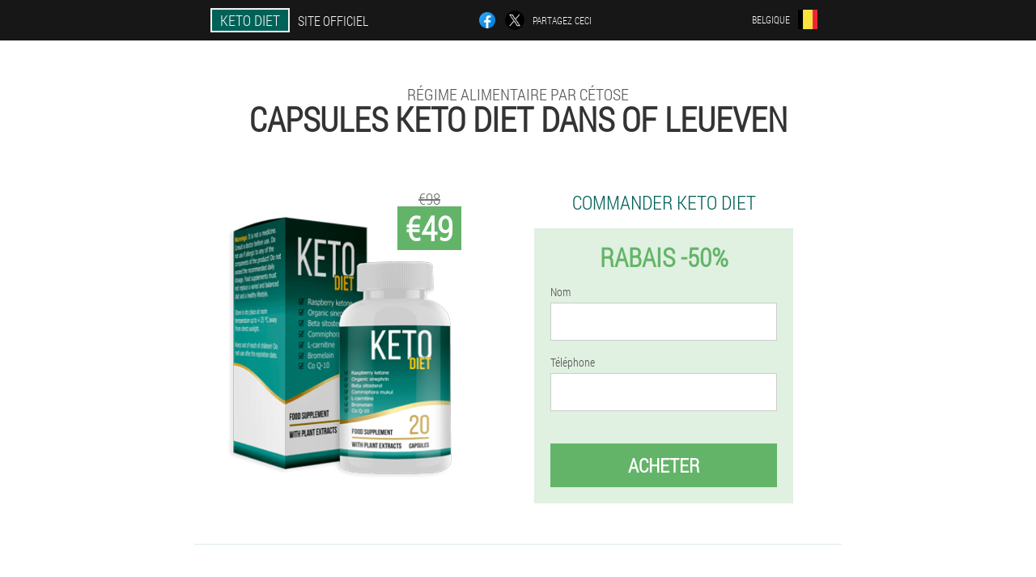

--- FILE ---
content_type: text/html; charset=UTF-8
request_url: https://be.diet-keto.eu/villes/de_louvain
body_size: 8568
content:

<!DOCTYPE html>
<html lang="fr">
<head>
	<meta name="viewport" content="width=device-width, initial-scale=1.0">
	<meta http-equiv="Content-Type" content="text/html; charset=utf-8">
	<title>Capsules Keto Diet acheter dans Of leueven</title>
	<meta name="description" content="Pour lutter contre ces kilos détestés, vous devriez acheter les capsules Dans Of Leueven Keto Diet. Avec eux, le régime par cétose sera le plus confortable possible. Vous pouvez toujours acheter un produit à un prix avantageux en Belgique sur le site officiel. ">

<link href="/css/newstyle_285-63.css" rel="stylesheet">
<link rel="preload" href="/css/newstyle_285-63.css" as="style">
<link rel="preload" href="/fonts/RobotoCondensedLight.woff" as="font" type="font/woff2" crossorigin>
	
			<link href="/images/favicon.ico" rel="shortcut icon">
		


	
<meta name="google-site-verification" content="DsPyTnjLNrSJCwp_WZ1CdjTbOlcCB85U-0kBJxtW9os" />	
	


<script  type="text/javascript">
function gifd(id) 
{
	var selector = document.getElementById(id);
	
	if(selector.classList.contains("active"))
	{
		selector.classList.remove("active");
	}
	else
	{
		selector.classList.add("active");
		
		document.onclick = function(e) {
			onclick(e, id);
		}

		
	}
	
}
	
function onclick(e, id) {
  e = e || window.event;
  var target = e.target || e.srcElement;
  var selector = document.getElementById(id);

  while (target.parentNode && target.tagName.toLowerCase() != 'body') {
    if (target == selector) {
      return;
    }
    target = target.parentNode;
  }
	selector.classList.remove("active");
}
	
</script>
	
	
</head>	
<body class="paa_194-iyk" itemscope itemtype="https://schema.org/Product">
<header>
	<div class="l_173-he">
		
		<div class="a_285-tm zzizk_776__p">			
			
		<div class="iphai-658_xeobj"><a href="/" class="idg_911-fq"><div class="jh_543-hd"><span class="bv-205_jmvu" itemprop="name">Keto Diet</span> <span class="aft-328_d">Site officiel</span></div></a></div>


		<div class="kabj_883__dswdh">
<a rel="noopener noreferrer nofollow" target="_blank" class="eych-469_wnbh" href="https://www.facebook.com/sharer/sharer.php?u=be.diet-keto.eu"><div><span title="Facebook"></span></div></a>
<a rel="noopener noreferrer nofollow" target="_blank" class="bj-447_cizbd" href="https://x.com/share?text=Capsules Keto Diet acheter dans Of leueven&url=be.diet-keto.eu"><div><span title="X"></span></div></a>
<span class="ca_916-nih">Partagez ceci</span></div>
		<div class="rofal_458-paxff"><div class="xfgw_373-wgr">
<div class="tcdn_320-ggldg" id="tcdn_320-ggldg">		
<div class="qadtx-774_g" onclick="gifd('tcdn_320-ggldg')">
<div class="uza-890_zbffh"><span>Belgique</span></div>
<div class="iemfe-45_wpv"><div class="eess_440-chi"><img src="/images/ufd41vjinlakk2r8.png" alt="Drapeau (Belgique)"></div></div>
</div>
<div class="hwat-859_hz">
<ul>
		<li><a href="https://diet-keto.eu" rel="alternate"><div class="ah_843-xu">España</div><div class="kls_967__m"><div class="zjaiy_323-ua"><img src="https://diet-keto.eu/images/hbo6n8ggc26ekm2b5j.png"></div></div></a></li><li><a href="https://gb.diet-keto.eu" rel="alternate"><div class="ah_843-xu">Great Britain</div><div class="kls_967__m"><div class="zjaiy_323-ua"><img src="https://gb.diet-keto.eu/images/w4ywqfwsyg1slh85kb9c.png"></div></div></a></li><li><a href="https://de.diet-keto.eu" rel="alternate"><div class="ah_843-xu">Deutschland</div><div class="kls_967__m"><div class="zjaiy_323-ua"><img src="https://de.diet-keto.eu/images/cg0bqhyz8ko9i.png"></div></div></a></li><li><a href="https://it.diet-keto.eu" rel="alternate"><div class="ah_843-xu">Italia</div><div class="kls_967__m"><div class="zjaiy_323-ua"><img src="https://it.diet-keto.eu/images/00bsr90m82hah53lgq.png"></div></div></a></li><li><a href="https://cn.diet-keto.eu" rel="alternate"><div class="ah_843-xu">中国</div><div class="kls_967__m"><div class="zjaiy_323-ua"><img src="https://cn.diet-keto.eu/images/08rgh9nkln.png"></div></div></a></li><li><a href="https://my.diet-keto.eu" rel="alternate"><div class="ah_843-xu">Malaysia</div><div class="kls_967__m"><div class="zjaiy_323-ua"><img src="https://my.diet-keto.eu/images/aeghvaoy7ms5.png"></div></div></a></li><li><a href="https://pt.diet-keto.eu" rel="alternate"><div class="ah_843-xu">Portugal</div><div class="kls_967__m"><div class="zjaiy_323-ua"><img src="https://pt.diet-keto.eu/images/bn7c4lvwva8ah.png"></div></div></a></li><li><a href="https://ru.diet-keto.eu" rel="alternate"><div class="ah_843-xu">Россия</div><div class="kls_967__m"><div class="zjaiy_323-ua"><img src="https://ru.diet-keto.eu/images/x7hd60oqpuxe.png"></div></div></a></li><li><a href="https://us.diet-keto.eu" rel="alternate"><div class="ah_843-xu">USA</div><div class="kls_967__m"><div class="zjaiy_323-ua"><img src="https://us.diet-keto.eu/images/n2ocvbtxac.png"></div></div></a></li><li><a href="https://fr.diet-keto.eu" rel="alternate"><div class="ah_843-xu">France</div><div class="kls_967__m"><div class="zjaiy_323-ua"><img src="https://fr.diet-keto.eu/images/1fzs2h0v4tkplrd8q.png"></div></div></a></li><li><a href="https://br.diet-keto.eu" rel="alternate"><div class="ah_843-xu">Brasil</div><div class="kls_967__m"><div class="zjaiy_323-ua"><img src="https://br.diet-keto.eu/images/0rwitgpn1eoy.png"></div></div></a></li><li><a href="https://ba.diet-keto.eu" rel="alternate"><div class="ah_843-xu">Bosna i Hercegovina</div><div class="kls_967__m"><div class="zjaiy_323-ua"><img src="https://ba.diet-keto.eu/images/2vzsa5ayvw.png"></div></div></a></li><li><a href="https://bg.diet-keto.eu" rel="alternate"><div class="ah_843-xu">България</div><div class="kls_967__m"><div class="zjaiy_323-ua"><img src="https://bg.diet-keto.eu/images/sw3sqi9ijy070f.png"></div></div></a></li><li><a href="https://mm.diet-keto.eu" rel="alternate"><div class="ah_843-xu">မြန်မာ</div><div class="kls_967__m"><div class="zjaiy_323-ua"><img src="https://mm.diet-keto.eu/images/3qjw6hwafe5ojnb.png"></div></div></a></li><li><a href="https://ar.diet-keto.eu" rel="alternate"><div class="ah_843-xu">Argentina</div><div class="kls_967__m"><div class="zjaiy_323-ua"><img src="https://ar.diet-keto.eu/images/zpzarjtr10xi3lg.png"></div></div></a></li><li><a href="https://al.diet-keto.eu" rel="alternate"><div class="ah_843-xu">Shqipëri</div><div class="kls_967__m"><div class="zjaiy_323-ua"><img src="https://al.diet-keto.eu/images/8eb3gg644q6qm5if.png"></div></div></a></li><li><a href="https://az.diet-keto.eu" rel="alternate"><div class="ah_843-xu">Azərbaycan</div><div class="kls_967__m"><div class="zjaiy_323-ua"><img src="https://az.diet-keto.eu/images/6s4a4s28ap.png"></div></div></a></li><li><a href="https://at.diet-keto.eu" rel="alternate"><div class="ah_843-xu">Österreich</div><div class="kls_967__m"><div class="zjaiy_323-ua"><img src="https://at.diet-keto.eu/images/d9o5wp2fv47cybsks8.png"></div></div></a></li><li><a href="https://au.diet-keto.eu" rel="alternate"><div class="ah_843-xu">Australia</div><div class="kls_967__m"><div class="zjaiy_323-ua"><img src="https://au.diet-keto.eu/images/qscyq5rnxr.png"></div></div></a></li><li><a href="https://hu.diet-keto.eu" rel="alternate"><div class="ah_843-xu">Magyarország</div><div class="kls_967__m"><div class="zjaiy_323-ua"><img src="https://hu.diet-keto.eu/images/3j0m5280o4.png"></div></div></a></li><li><a href="https://ve.diet-keto.eu" rel="alternate"><div class="ah_843-xu">Venezuela</div><div class="kls_967__m"><div class="zjaiy_323-ua"><img src="https://ve.diet-keto.eu/images/2ndnd99y25vv.png"></div></div></a></li><li><a href="https://vn.diet-keto.eu" rel="alternate"><div class="ah_843-xu">Việt Nam</div><div class="kls_967__m"><div class="zjaiy_323-ua"><img src="https://vn.diet-keto.eu/images/ctbsiabdme2e.png"></div></div></a></li><li><a href="https://hk.diet-keto.eu" rel="alternate"><div class="ah_843-xu">香港</div><div class="kls_967__m"><div class="zjaiy_323-ua"><img src="https://hk.diet-keto.eu/images/y0r50omllnl8ko.png"></div></div></a></li><li><a href="https://gr.diet-keto.eu" rel="alternate"><div class="ah_843-xu">Ελλάδα</div><div class="kls_967__m"><div class="zjaiy_323-ua"><img src="https://gr.diet-keto.eu/images/3auf8kt9jjn.png"></div></div></a></li><li><a href="https://ge.diet-keto.eu" rel="alternate"><div class="ah_843-xu">საქართველო</div><div class="kls_967__m"><div class="zjaiy_323-ua"><img src="https://ge.diet-keto.eu/images/raghzokdkvii5fnfm3.png"></div></div></a></li><li><a href="https://dk.diet-keto.eu" rel="alternate"><div class="ah_843-xu">Danmark</div><div class="kls_967__m"><div class="zjaiy_323-ua"><img src="https://dk.diet-keto.eu/images/12ozfcy9yr.png"></div></div></a></li><li><a href="https://eg.diet-keto.eu" rel="alternate"><div class="ah_843-xu">مصر</div><div class="kls_967__m"><div class="zjaiy_323-ua"><img src="https://eg.diet-keto.eu/images/eh9y2kn5ja2.png"></div></div></a></li><li><a href="https://il.diet-keto.eu" rel="alternate"><div class="ah_843-xu">ישראל</div><div class="kls_967__m"><div class="zjaiy_323-ua"><img src="https://il.diet-keto.eu/images/00dte47p7c493qm0.png"></div></div></a></li><li><a href="https://in.diet-keto.eu" rel="alternate"><div class="ah_843-xu">भारत</div><div class="kls_967__m"><div class="zjaiy_323-ua"><img src="https://in.diet-keto.eu/images/ajvbq942bc505szu3dfa.png"></div></div></a></li><li><a href="https://id.diet-keto.eu" rel="alternate"><div class="ah_843-xu">Indonesia</div><div class="kls_967__m"><div class="zjaiy_323-ua"><img src="https://id.diet-keto.eu/images/dtm99zd1z9109w0tkng9.png"></div></div></a></li><li><a href="https://ie.diet-keto.eu" rel="alternate"><div class="ah_843-xu">Éireann</div><div class="kls_967__m"><div class="zjaiy_323-ua"><img src="https://ie.diet-keto.eu/images/8ebdu2rihs5p.png"></div></div></a></li><li><a href="https://is.diet-keto.eu" rel="alternate"><div class="ah_843-xu">Ísland</div><div class="kls_967__m"><div class="zjaiy_323-ua"><img src="https://is.diet-keto.eu/images/ks9lchs74iq3z.png"></div></div></a></li><li><a href="https://kh.diet-keto.eu" rel="alternate"><div class="ah_843-xu">ប្រទេសកម្ពុជា</div><div class="kls_967__m"><div class="zjaiy_323-ua"><img src="https://kh.diet-keto.eu/images/69xh3eg20759mti.png"></div></div></a></li><li><a href="https://ca.diet-keto.eu" rel="alternate"><div class="ah_843-xu">Canada</div><div class="kls_967__m"><div class="zjaiy_323-ua"><img src="https://ca.diet-keto.eu/images/v785jm2r2t67x6hyus0.png"></div></div></a></li><li><a href="https://qa.diet-keto.eu" rel="alternate"><div class="ah_843-xu">دولة قطر</div><div class="kls_967__m"><div class="zjaiy_323-ua"><img src="https://qa.diet-keto.eu/images/8tz0bto0tavv1wlp76na.png"></div></div></a></li><li><a href="https://cy.diet-keto.eu" rel="alternate"><div class="ah_843-xu">Κύπρος</div><div class="kls_967__m"><div class="zjaiy_323-ua"><img src="https://cy.diet-keto.eu/images/s6gvyce74c74j0yqb.png"></div></div></a></li><li><a href="https://co.diet-keto.eu" rel="alternate"><div class="ah_843-xu">Colombia</div><div class="kls_967__m"><div class="zjaiy_323-ua"><img src="https://co.diet-keto.eu/images/rdyrj7orqepmf7emxx1.png"></div></div></a></li><li><a href="https://kg.diet-keto.eu" rel="alternate"><div class="ah_843-xu">Кыргызстан</div><div class="kls_967__m"><div class="zjaiy_323-ua"><img src="https://kg.diet-keto.eu/images/rq1jrgmpwweiw26u5w.png"></div></div></a></li><li><a href="https://lv.diet-keto.eu" rel="alternate"><div class="ah_843-xu">Latvija</div><div class="kls_967__m"><div class="zjaiy_323-ua"><img src="https://lv.diet-keto.eu/images/9rlzthcwm9zt.png"></div></div></a></li><li><a href="https://lt.diet-keto.eu" rel="alternate"><div class="ah_843-xu">Lietuva</div><div class="kls_967__m"><div class="zjaiy_323-ua"><img src="https://lt.diet-keto.eu/images/esfyei594d313dmi0vug.png"></div></div></a></li><li><a href="https://lu.diet-keto.eu" rel="alternate"><div class="ah_843-xu">Lëtzebuerg</div><div class="kls_967__m"><div class="zjaiy_323-ua"><img src="https://lu.diet-keto.eu/images/pmkzbn10op55s8btf.png"></div></div></a></li><li><a href="https://mk.diet-keto.eu" rel="alternate"><div class="ah_843-xu">Македонија</div><div class="kls_967__m"><div class="zjaiy_323-ua"><img src="https://mk.diet-keto.eu/images/1hn493fnnb0.png"></div></div></a></li><li><a href="https://ma.diet-keto.eu" rel="alternate"><div class="ah_843-xu">المغرب</div><div class="kls_967__m"><div class="zjaiy_323-ua"><img src="https://ma.diet-keto.eu/images/nvqd6b874rc10hx.png"></div></div></a></li><li><a href="https://mx.diet-keto.eu" rel="alternate"><div class="ah_843-xu">México</div><div class="kls_967__m"><div class="zjaiy_323-ua"><img src="https://mx.diet-keto.eu/images/8w08gc72pi5ms5.png"></div></div></a></li><li><a href="https://mc.diet-keto.eu" rel="alternate"><div class="ah_843-xu">Monaco</div><div class="kls_967__m"><div class="zjaiy_323-ua"><img src="https://mc.diet-keto.eu/images/rms7fa8pumnzgwawb.png"></div></div></a></li><li><a href="https://nl.diet-keto.eu" rel="alternate"><div class="ah_843-xu">Nederland</div><div class="kls_967__m"><div class="zjaiy_323-ua"><img src="https://nl.diet-keto.eu/images/9ujgvac3kf1tj8zw.png"></div></div></a></li><li><a href="https://nz.diet-keto.eu" rel="alternate"><div class="ah_843-xu">Niu Tireni</div><div class="kls_967__m"><div class="zjaiy_323-ua"><img src="https://nz.diet-keto.eu/images/iqpcbcvwniuw60f.png"></div></div></a></li><li><a href="https://no.diet-keto.eu" rel="alternate"><div class="ah_843-xu">Norge</div><div class="kls_967__m"><div class="zjaiy_323-ua"><img src="https://no.diet-keto.eu/images/5e7vgw8xlkry7.png"></div></div></a></li><li><a href="https://ae.diet-keto.eu" rel="alternate"><div class="ah_843-xu">الإمارات العربية المتحدة</div><div class="kls_967__m"><div class="zjaiy_323-ua"><img src="https://ae.diet-keto.eu/images/ja1l4g9wfl174.png"></div></div></a></li><li><a href="https://py.diet-keto.eu" rel="alternate"><div class="ah_843-xu">Paraguay</div><div class="kls_967__m"><div class="zjaiy_323-ua"><img src="https://py.diet-keto.eu/images/5n2e4pc7bav5t5rxb.png"></div></div></a></li><li><a href="https://pe.diet-keto.eu" rel="alternate"><div class="ah_843-xu">Perú</div><div class="kls_967__m"><div class="zjaiy_323-ua"><img src="https://pe.diet-keto.eu/images/8axoqwomc24k11g432l.png"></div></div></a></li><li><a href="https://pl.diet-keto.eu" rel="alternate"><div class="ah_843-xu">Polska</div><div class="kls_967__m"><div class="zjaiy_323-ua"><img src="https://pl.diet-keto.eu/images/uzmorq2v28nfry54jw.png"></div></div></a></li><li><a href="https://am.diet-keto.eu" rel="alternate"><div class="ah_843-xu">Հայաստան</div><div class="kls_967__m"><div class="zjaiy_323-ua"><img src="https://am.diet-keto.eu/images/79ce7wy5alqlecu.png"></div></div></a></li><li><a href="https://by.diet-keto.eu" rel="alternate"><div class="ah_843-xu">Беларусь</div><div class="kls_967__m"><div class="zjaiy_323-ua"><img src="https://by.diet-keto.eu/images/pd8wr1yzwikxc8okiz0q.png"></div></div></a></li><li><a href="https://kz.diet-keto.eu" rel="alternate"><div class="ah_843-xu">Қазақстан</div><div class="kls_967__m"><div class="zjaiy_323-ua"><img src="https://kz.diet-keto.eu/images/u5mpyf1cl4lz.png"></div></div></a></li><li><a href="https://md.diet-keto.eu" rel="alternate"><div class="ah_843-xu">Moldova</div><div class="kls_967__m"><div class="zjaiy_323-ua"><img src="https://md.diet-keto.eu/images/u7rwu7iuh47.png"></div></div></a></li><li><a href="https://tj.diet-keto.eu" rel="alternate"><div class="ah_843-xu">Точикистон</div><div class="kls_967__m"><div class="zjaiy_323-ua"><img src="https://tj.diet-keto.eu/images/j9xysh7wfosnt.png"></div></div></a></li><li><a href="https://uz.diet-keto.eu" rel="alternate"><div class="ah_843-xu">O'zbekiston</div><div class="kls_967__m"><div class="zjaiy_323-ua"><img src="https://uz.diet-keto.eu/images/2ny80zla1lga82oi6.png"></div></div></a></li><li><a href="https://ro.diet-keto.eu" rel="alternate"><div class="ah_843-xu">România</div><div class="kls_967__m"><div class="zjaiy_323-ua"><img src="https://ro.diet-keto.eu/images/y34txzmmwcnngr6jafyo.png"></div></div></a></li><li><a href="https://rs.diet-keto.eu" rel="alternate"><div class="ah_843-xu">Србија</div><div class="kls_967__m"><div class="zjaiy_323-ua"><img src="https://rs.diet-keto.eu/images/4v5kb31tt4lllo7o.png"></div></div></a></li><li><a href="https://sg.diet-keto.eu" rel="alternate"><div class="ah_843-xu">新加坡</div><div class="kls_967__m"><div class="zjaiy_323-ua"><img src="https://sg.diet-keto.eu/images/wnsohmaor36unpnw15tx.png"></div></div></a></li><li><a href="https://sk.diet-keto.eu" rel="alternate"><div class="ah_843-xu">Slovensko</div><div class="kls_967__m"><div class="zjaiy_323-ua"><img src="https://sk.diet-keto.eu/images/1v2za9e99t6.png"></div></div></a></li><li><a href="https://si.diet-keto.eu" rel="alternate"><div class="ah_843-xu">Slovenija</div><div class="kls_967__m"><div class="zjaiy_323-ua"><img src="https://si.diet-keto.eu/images/k3dlwf43sawd6.png"></div></div></a></li><li><a href="https://th.diet-keto.eu" rel="alternate"><div class="ah_843-xu">ประเทศไทย</div><div class="kls_967__m"><div class="zjaiy_323-ua"><img src="https://th.diet-keto.eu/images/bk8gzsw6tf.png"></div></div></a></li><li><a href="https://tw.diet-keto.eu" rel="alternate"><div class="ah_843-xu">台湾</div><div class="kls_967__m"><div class="zjaiy_323-ua"><img src="https://tw.diet-keto.eu/images/hawz2eolclgk.png"></div></div></a></li><li><a href="https://tr.diet-keto.eu" rel="alternate"><div class="ah_843-xu">Türkiye</div><div class="kls_967__m"><div class="zjaiy_323-ua"><img src="https://tr.diet-keto.eu/images/qk2148bvxj017r6p5.png"></div></div></a></li><li><a href="https://ua.diet-keto.eu" rel="alternate"><div class="ah_843-xu">Україна</div><div class="kls_967__m"><div class="zjaiy_323-ua"><img src="https://ua.diet-keto.eu/images/ai5f2kaps1xqw9g.png"></div></div></a></li><li><a href="https://ph.diet-keto.eu" rel="alternate"><div class="ah_843-xu">Pilipinas</div><div class="kls_967__m"><div class="zjaiy_323-ua"><img src="https://ph.diet-keto.eu/images/9cq48r1vbp.png"></div></div></a></li><li><a href="https://fi.diet-keto.eu" rel="alternate"><div class="ah_843-xu">Suomi</div><div class="kls_967__m"><div class="zjaiy_323-ua"><img src="https://fi.diet-keto.eu/images/5n6u8lywk76b4skf.png"></div></div></a></li><li><a href="https://hr.diet-keto.eu" rel="alternate"><div class="ah_843-xu">Hrvatska</div><div class="kls_967__m"><div class="zjaiy_323-ua"><img src="https://hr.diet-keto.eu/images/61s9d4u8hvf6.png"></div></div></a></li><li><a href="https://cz.diet-keto.eu" rel="alternate"><div class="ah_843-xu">Česká republika</div><div class="kls_967__m"><div class="zjaiy_323-ua"><img src="https://cz.diet-keto.eu/images/dd6t0oavyt1phoqsud3.png"></div></div></a></li><li><a href="https://cl.diet-keto.eu" rel="alternate"><div class="ah_843-xu">Chile</div><div class="kls_967__m"><div class="zjaiy_323-ua"><img src="https://cl.diet-keto.eu/images/q0i5457jayx3.png"></div></div></a></li><li><a href="https://ch.diet-keto.eu" rel="alternate"><div class="ah_843-xu">Schweiz</div><div class="kls_967__m"><div class="zjaiy_323-ua"><img src="https://ch.diet-keto.eu/images/wm9k7c7cifklxk.png"></div></div></a></li><li><a href="https://se.diet-keto.eu" rel="alternate"><div class="ah_843-xu">Sverige</div><div class="kls_967__m"><div class="zjaiy_323-ua"><img src="https://se.diet-keto.eu/images/w0xrdsju4edfh.png"></div></div></a></li><li><a href="https://ee.diet-keto.eu" rel="alternate"><div class="ah_843-xu">Eesti</div><div class="kls_967__m"><div class="zjaiy_323-ua"><img src="https://ee.diet-keto.eu/images/1j3r48sl17v3bc.png"></div></div></a></li><li><a href="https://kr.diet-keto.eu" rel="alternate"><div class="ah_843-xu">대한민국</div><div class="kls_967__m"><div class="zjaiy_323-ua"><img src="https://kr.diet-keto.eu/images/3av5inlfrsh7mk.png"></div></div></a></li><li><a href="https://jp.diet-keto.eu" rel="alternate"><div class="ah_843-xu">日本</div><div class="kls_967__m"><div class="zjaiy_323-ua"><img src="https://jp.diet-keto.eu/images/eke14tkezcurl.png"></div></div></a></li>	
</ul>
</div></div></div></div>
			
		</div>

	</div>

<div class="n-8_aw">
<h2 class="jgi_41__tih">Régime alimentaire par cétose</h2>
<h1>Capsules Keto Diet dans Of leueven</h1>
<div class="d_191__pqo zzizk_776__p">
<div class="im_351-pnd">
<div class="opu-741_f"><img src="/images/Régime%20alimentaire%20céto%20par%20cétose.png" alt="Capsules Keto Diet" itemprop="image"><div itemprop="offers" itemscope itemtype="https://schema.org/Offer" class="jk_697-wl v_521-juwc"><div class="h-354_gfco"><span class="scgy_512-fbo">€49</span><span class="m_134__sgnjf">€98</span></div><meta itemprop="url" content="https://be.diet-keto.eu">
<meta itemprop="price" content="49">
<meta itemprop="priceCurrency" content="EUR">
<meta itemprop="priceValidUntil" content="2026-02-28">
<link itemprop="availability" href="https://schema.org/InStock">
<div itemprop="shippingDetails" itemtype="https://schema.org/OfferShippingDetails" itemscope>
<div itemprop="shippingRate" itemtype="https://schema.org/MonetaryAmount" itemscope>
<meta itemprop="value" content="7.4" />
<meta itemprop="currency" content="EUR" /></div>
<div itemprop="shippingDestination" itemtype="https://schema.org/DefinedRegion" itemscope>
<meta itemprop="addressCountry" content="BE" /></div>
<div itemprop="deliveryTime" itemtype="https://schema.org/ShippingDeliveryTime" itemscope>
<div itemprop="handlingTime" itemtype="https://schema.org/QuantitativeValue" itemscope>
<meta itemprop="minValue" content="0" />
<meta itemprop="maxValue" content="1" />
<meta itemprop="unitCode" content="DAY" /></div>
<div itemprop="transitTime" itemtype="https://schema.org/QuantitativeValue" itemscope>
<meta itemprop="minValue" content="3" />
<meta itemprop="maxValue" content="19" />
<meta itemprop="unitCode" content="DAY" /></div></div></div>
<div itemprop="hasMerchantReturnPolicy" itemtype="https://schema.org/MerchantReturnPolicy" itemscope>
<meta itemprop="applicableCountry" content="BE" />
<meta itemprop="returnPolicyCountry" content="BE" />
<meta itemprop="returnPolicyCategory" content="https://schema.org/MerchantReturnFiniteReturnWindow" />
<meta itemprop="merchantReturnDays" content="31" />
<meta itemprop="returnMethod" content="https://schema.org/ReturnByMail" />
<meta itemprop="returnFees" content="https://schema.org/ReturnFeesCustomerResponsibility" />
</div></div></div>
<div class="aggregaterating" itemprop="aggregateRating" itemscope itemtype="https://schema.org/AggregateRating">
<span itemprop="ratingValue">4.3</span><span itemprop="reviewCount">20</span>
<meta itemprop="bestRating" content="5">
<meta itemprop="worstRating" content="1">
</div>
</div>	
<div class="ubenb_663-fcjiq">
<h3>Commander Keto Diet</h3>
<div class="hff_279-sbhj">
<h4 class="vlooz_549-cbjdg">Rabais -50%</h4>
<form action='' method='POST'>
    <div class="zgggp_586-dm">
    <label for="rq_1170__zbfd" class="cbfqa-140_g">Nom</label>
    <input id="rq_1170__zbfd" type="text" name="dervcz_3226__abs" autocomplete="off" >
	    </div>
	
		<div class="qjl-356_jp">
    <label for="jbh-7813_p">Info Keto Diet</label>
    <input id="jbh-7813_p" type='text' name="bqbrgeb_9662__ajdc" autocomplete="off">
    </div>
	<div class="qjl-356_jp">
    <label for="duuvigu_3681__dd">Nom de famille</label>
    <input id="duuvigu_3681__dd" type='text' name="k_7426__guc" autocomplete="off">
    </div>
	<div class="qjl-356_jp">
	 <label for="y-5072_w">Email</label>
    <input id="y-5072_w" type='email' name='email' autocomplete="off">
	</div>
	
    <div class="zgggp_586-dm y_989__tr">
    <label for="ni-2854_pub" class="cbfqa-140_g">Téléphone</label>
    <input id="ni-2854_pub" type="text" name="ixx_6107__hhje" >
	    </div>
    <input type='hidden' name='flow_hash' value='unak'>
    <input type='hidden' name='landing' value='be.diet-keto.eu'>
    <input type='hidden' name='country' value='be'>
    <input type='hidden' name='referrer' value=''>
    <input type='hidden' name='sub1' value='Keto Diet-be'>
    <input type='hidden' name='sub2' value='be.diet-keto.eu'>
    <input type='hidden' name='sub3' value='API-leadbit'>
    <input type='hidden' name='sub4' value='city De Louvain top'>
        <button class="bd_701__l" type='submit' value='Acheter'>Acheter</button>
</form>
</div>
</div>
</div>
<meta itemprop="brand" content="Keto Diet">
<meta itemprop="image" content="https://be.diet-keto.eu/images/Régime%20alimentaire%20céto%20par%20cétose.png">
<meta itemprop="sku" content="17-371-9">
<meta itemprop="MPN" content="17-371-29">
<div class="gi-967_teslx"></div>
</div>
<section class="jihgi_377-dhf">
<div itemprop="description" class="zzizk_776__p ifi_472-g"><div><h2>Où puis-je commander le régime Keto au meilleur prix?</h2>
<p>Si vous êtes en surpoids, la cétose est la solution. Afin de ne pas vous épuiser avec la faim et l'exercice, vous devriez acheter des capsules Keto Diet in Of Leueven sur le site officiel. Le prix des fonds en Belgique avec une réduction de 50% n'est que de €49. La vérification prend quelques minutes. Pour ceux qui veulent suivre le régime céto au prix le plus bas, remplissez simplement un formulaire spécial. Vous devez saisir vos contacts dans le formulaire de commande. Quelques minutes plus tard, dans l'heure qui suit, le responsable vous appellera pour clarifier la commande et organiser la livraison à votre adresse et clarifier les détails de la commande. Ne payez qu'après réception du courrier ou d'un courrier. Vous n'avez pas à payer à l'avance.</p>
</div></div>
</section>

</header>
	
	
	

<section class="zzizk_776__p">
<div class="gge-143_zo city">
<h2>Comment acheter dans Of leueven Keto Diet</h2>

<ul class="eub_501__dgib" itemscope="" itemtype="https://schema.org/BreadcrumbList">
<meta itemprop="name" content="Navigation dans les pages Keto Diet" />
<meta itemprop="itemListOrder" content="Ascending" />	
<meta itemprop="numberOfItems" content="3" />
<li itemprop="itemListElement" itemscope="" itemtype="https://schema.org/ListItem"><a itemprop="item" href="/"><span itemprop="name">Keto Diet</span></a><meta itemprop="position" content="0"></li><li itemprop="itemListElement" itemscope="" itemtype="https://schema.org/ListItem"><a itemprop="item" href="/villes/"><span itemprop="name">Villes</span></a><meta itemprop="position" content="1"></li><li class="active" itemprop="itemListElement" itemscope="" itemtype="https://schema.org/ListItem"><a itemprop="item" href="/villes/de_louvain"><span itemprop="name">De Louvain</span></a><meta itemprop="position" content="2"></li></ul>
    
<div class="g-580_jhnud c-778_hb">

<h2>Comment puis-je commander Keto Diet en capsules Leueven à un prix attractif?</h2>
<p>Le régime classique de cétose nécessite beaucoup d'efforts et de temps. Les capsules de régime Keto accélèrent et simplifient le processus de perte de poids. Il est facile d'obtenir votre Dans Of Leueven sur le site officiel. La commande ne prend pas beaucoup de temps.</p>
<p>Si vous habitez à De Louvain, visitez le site Web et remplissez le formulaire pour commander des capsules. Il suffit de fournir votre nom et votre numéro de téléphone où vous pouvez être contacté. Après avoir passé une commande immédiate à un prix spécial, laissez notre spécialiste vous conseiller gratuitement. Le responsable répond à toutes les questions, consulte lui-même le médicament, ainsi que sa livraison dans le pays belge. Le courrier livrera à l'adresse rapidement, il n'est pas nécessaire de déposer de l'argent à l'avance.</p>
<p>Le prix des capsules vous surprendra agréablement. Ici, ils offrent le meilleur prix en Belgique. Ce ne sera que de €49 compte tenu du fait que seul AUJOURD'HUI REMISE -50%. Le coût exact d'expédition d'un colis dépend de la ville. Après avoir reçu le colis, vous pouvez le payer après réception du colis.</p>

	
	
</div>

<div class="g-580_jhnud c-778_hb e-25_pbp">
<h3>Autres villes de Belgique où vous pouvez acheter Keto Diet</h3><table class="mz_609-gbfle">
<thead><tr><th colspan="2"><h4>Villes de Belgique où vous pouvez acheter Keto Diet</h4></th></tr></thead>
<tbody>
<tr><td><a href="/villes/bruxelles">Keto Diet à Bruxelles</a></td><td><a href="/villes/bruges">Keto Diet à Bruges</a></td></tr><tr><td><a href="/villes/liege">Keto Diet à Liège</a></td><td><a href="/villes/arlon">Keto Diet à Arlon</a></td></tr><tr><td><a href="/villes/gand">Keto Diet à Gand</a></td><td><a href="/villes/zoersel">Keto Diet à Zoersel</a></td></tr><tr><td><a href="/villes/knokke-het_zoet">Keto Diet à Knokke-Het Zoet</a></td><td><a href="/villes/courtrai">Keto Diet à Courtrai</a></td></tr><tr><td><a href="/villes/malines">Keto Diet à Malines</a></td><td><a href="/villes/mons">Keto Diet à Mons</a></td></tr><tr><td><a href="/villes/namur">Keto Diet à NAMUR</a></td><td><a href="/villes/tour">Keto Diet en tournée</a></td></tr><tr><td><a href="/villes/hasselt">Keto Diet à Hasselt</a></td></tbody>
<tfoot><tr><td colspan="2"><b><a href="/villes/">Villes en Belgique</b></a></b></td></tr></tfoot>
</table>
</div>

</div>

	
	
<aside class="v-87_toef cn-124_hawiy">
<h2>Articles intéressants</h2>
<div class="jhafh_883-aig c-778_hb">
<ul>
<li>
	<article itemscope itemtype="https://schema.org/NewsArticle">
	<a href="/des articles/21_Régime%206%20pétales"><div class="iior_875__b"><img itemprop="image" alt="Diet 6 pétales - une sorte de jeu pour une belle silhouette" src="/images/des%20articles/1791/Diet%206%20pétales%20-%20une%20sorte%20de%20jeu%20pour%20une%20belle%20silhouette.jpg" ></div><h3 itemprop="headline" class='bv-622_iqo'>Régime 6 pétales pour perdre du poids - un menu détaillé de recettes</h3></a>
	<div itemprop="articleBody" class='rcub_140-scnlc'>Quels sont les résultats du régime 6 pétales pour perdre du poids et pour qui est-il contre-indiqué? Un plan de repas Petal Mono Diet détaillé pour chaque jour avec des exemples de recettes. Avantages, inconvénients et règles pour arrêter le régime à six pétales. </div>
	<time itemprop="datePublished" datetime="2022-03-19T02:52:46Z" class="ou-719_firq">19 mars 2022</time>
	<meta itemprop="dateModified" content="2022-03-19T02:52:46Z">
	<address itemprop="author" itemscope itemtype="https://schema.org/Person">
	<meta itemprop="name" content="Ben">
	<meta rel="author" itemprop="url" content="https://be.diet-keto.eu/auteur_d'articles/13_ben">
	</address>
	<link itemprop="mainEntityOfPage" href="https://be.diet-keto.eu/des%20articles/21_Régime%206%20pétales">
	<div itemprop="publisher" itemscope itemtype="https://schema.org/Organization">
<link itemprop="url" href="/">
<meta itemprop="name" content="Keto Diet">
<div itemprop="logo" itemscope itemtype="https://www.schema.org/ImageObject">
<link itemprop="url" href="/images/favicon.ico">
</div>
</div>
	
	</article>
	</li><li>
	<article itemscope itemtype="https://schema.org/NewsArticle">
	<a href="/des articles/5_Comment%20perdre%20du%20poids%20rapidement"><div class="iior_875__b"><img itemprop="image" alt="Tour de taille avec perte de poids rapide" src="/images/des%20articles/755/Tour%20de%20taille%20avec%20perte%20de%20poids%20rapide.jpg" ></div><h3 itemprop="headline" class='bv-622_iqo'>Comment perdre du poids en peu de temps: des moyens efficaces pour perdre du poids rapidement</h3></a>
	<div itemprop="articleBody" class='rcub_140-scnlc'>Lisez l'article sur les moyens faciles de perdre du poids. Comment perdre 10 kg en une semaine et sans aucune conséquence pour la santé du corps. </div>
	<time itemprop="datePublished" datetime="2021-04-03T10:51:31Z" class="ou-719_firq">3 avril 2021</time>
	<meta itemprop="dateModified" content="2021-04-03T10:51:31Z">
	<address itemprop="author" itemscope itemtype="https://schema.org/Person">
	<meta itemprop="name" content="Valérie">
	<meta rel="author" itemprop="url" content="https://be.diet-keto.eu/auteur_d'articles/26_valérie">
	</address>
	<link itemprop="mainEntityOfPage" href="https://be.diet-keto.eu/des%20articles/5_Comment%20perdre%20du%20poids%20rapidement">
	<div itemprop="publisher" itemscope itemtype="https://schema.org/Organization">
<link itemprop="url" href="/">
<meta itemprop="name" content="Keto Diet">
<div itemprop="logo" itemscope itemtype="https://www.schema.org/ImageObject">
<link itemprop="url" href="/images/favicon.ico">
</div>
</div>
	
	</article>
	</li><li>
	<article itemscope itemtype="https://schema.org/NewsArticle">
	<a href="/des articles/1_Comment%20perdre%20du%20poids"><div class="iior_875__b"><img itemprop="image"  alt="Fille mince" src="/images/des%20articles/747/Fille%20mince.png" ></div><h3 itemprop="headline" class='bv-622_iqo'>Je ne peux pas perdre de poids - que faire. Pourquoi vous ne pouvez pas perdre du poids - Conseils</h3></a>
	<div itemprop="articleBody" class='rcub_140-scnlc'>Pourquoi le poids ne disparaît-il pas? Pour quelles raisons est-il impossible de perdre du poids. Comment ne pas trop manger et commencer à perdre du poids. </div>
	<time itemprop="datePublished" datetime="2021-04-03T04:55:15Z" class="ou-719_firq">3 avril 2021</time>
	<meta itemprop="dateModified" content="2021-04-03T04:55:15Z">
	<address itemprop="author" itemscope itemtype="https://schema.org/Person">
	<meta itemprop="name" content="Nathalie">
	<meta rel="author" itemprop="url" content="https://be.diet-keto.eu/auteur_d'articles/8_nathalie">
	</address>
	<link itemprop="mainEntityOfPage" href="https://be.diet-keto.eu/des%20articles/1_Comment%20perdre%20du%20poids">
	<div itemprop="publisher" itemscope itemtype="https://schema.org/Organization">
<link itemprop="url" href="/">
<meta itemprop="name" content="Keto Diet">
<div itemprop="logo" itemscope itemtype="https://www.schema.org/ImageObject">
<link itemprop="url" href="/images/favicon.ico">
</div>
</div>
	
	</article>
	</li></ul></div>
<div class="pwxzc_499__vf"><a href="/des articles/">Tous les articles</a></div>
	</aside>
	


<aside class="f-815_qdi">
	<div class="kqgcy_974__qhvzz">
	<div class="cc-342_lb">
	<div class="hff_279-sbhj fe-342_sihku">
		<h3 class="vlooz_549-cbjdg">Commander Keto Diet dans Of leueven 50% chacun</h3>
<form action='/villes/de_louvain#ydx_8410-xj' method='POST'>
    <div class="zgggp_586-dm">
    <label for="ig_2288-muzoj" class="cbfqa-140_g">Entrez votre nom</label>
    <input id="ig_2288-muzoj" type='text' name="dervcz_3226__abs" >
	    </div>
    
		<div class="qjl-356_jp">
    <label for="hh_2722-nh">Info</label>
    <input id="hh_2722-nh" type='text' name="bqbrgeb_9662__ajdc" autocomplete="off">
    </div>
	<div class="qjl-356_jp">
    <label for="jife-9674_hchwid">Nom de famille</label>
    <input id="jife-9674_hchwid" type='text' name="k_7426__guc" autocomplete="off">
    </div>
	<div class="qjl-356_jp">
	 <label for="hcb_6917-cizws">Email</label>
    <input id="hcb_6917-cizws" type='email' name='email' autocomplete="off">
	</div>
	
    <div class="zgggp_586-dm y_989__tr">
    <label for="dbyhdyc_9812-gvw" class="cbfqa-140_g">Entrez votre téléphone</label>
    <input id="dbyhdyc_9812-gvw" type='text' name="ixx_6107__hhje" >
	    </div>
	<input type='hidden' name='ydx_8410-xj' value='1'>
    <input type='hidden' name='flow_hash' value='unak'>
    <input type='hidden' name='landing' value='be.diet-keto.eu'>
    <input type='hidden' name='country' value='be'>
    <input type='hidden' name='referrer' value=''>
    <input type='hidden' name='sub1' value='Keto Diet-be'>
    <input type='hidden' name='sub2' value='be.diet-keto.eu'>
    <input type='hidden' name='sub3' value='API-leadbit'>
    <input type='hidden' name='sub4' value='city De Louvain'>
        <button class="bd_701__l" type='submit' value='Acheter'>Acheter</button>
</form>
</div>
	</div>
	<div class="flz_383-ldhcb"><div class="opu-741_f"><img src="/images/Régime%20alimentaire%20céto%20par%20cétose.png" alt="Keto Diet"><div class="jk_697-wl ih-358_azx"><div class="h-354_gfco"><span class="m_134__sgnjf">€98</span><span class="scgy_512-fbo">€49</span></div></div></div></div>
	</div>	
	</aside>
	
</section>







<footer class="tcg_908__m">
	<div class="zzizk_776__p rdbp_923-garfi">
		<nav itemscope itemtype="https://schema.org/SiteNavigationElement" class="r-555_c">
		<ul>
				<li><a itemprop="url" href="/pharmacie">Pharmacie</a></li>
						<li><a itemprop="url" href="/commentaires">Commentaires</a></li>
						<li><a class="link" href="/expérience">Expérience</a></li>
						<li><a class="link" href="/mode d'emploi">Mode d'emploi</a></li>
						<li><a itemprop="url" href="/villes/">Villes</a></li>
						<li><a itemprop="url" href="/des articles/">Des articles</a></li>
			
				<li><a itemprop="url" href="/contacts">Contacts</a></li>
						<li><a itemprop="url" href="/prix_dans_d'autres_pays">Des prix</a></li>
				</ul>
		</nav>
		<div class="zq-716_dl">
			<a class="rq_139-rz" href="/"><h3>Keto Diet</h3></a>
						<div class="t_554-h"><a href="mailto:offer@be.diet-keto.eu">offer@be.diet-keto.eu</a></div>
						 
			<div class="t_554-h">Site officiel en Belgique</div>			<div class="t_554-h">Régime alimentaire par cétose</div>
			<div class="t_554-h">Produit original</div>
			<div class="t_554-h">2026 © Tous les droits sont réservés</div>
		</div>
		<div class="gi-967_teslx"></div>
	</div>
</footer>

	

</body>

</html>






--- FILE ---
content_type: text/css
request_url: https://be.diet-keto.eu/css/newstyle_285-63.css
body_size: 7224
content:
* { margin: 0; padding: 0; border: 0; font-size: 100%; font: inherit; }


article, aside, details, figcaption, figure, footer, hgroup, menu, nav, section { display: block; }

body { line-height: 1; }

ul { list-style: none; }

blockquote, q { quotes: none; }

blockquote { background: rgba(255,242,193, 1); padding: 10px; }

blockquote:before, blockquote:after { content: ''; content: none; }

q:before, q:after { content: ''; content: none; }

table { border-collapse: collapse; border-spacing: 0; }

button, input { outline: none; border: none; }


@font-face { font-family: "RobotoCondensedLight"; src: url("../fonts/RobotoCondensedLight.eot"); src: url("../fonts/RobotoCondensedLight.eot?#iefix") format("embedded-opentype"), url("../fonts/RobotoCondensedLight.woff") format("woff"), url("../fonts/RobotoCondensedLight.ttf") format("truetype"); font-style: normal; font-weight: normal; font-display: swap; }

@font-face {
  font-family: 'Lobster';
  font-style: normal;
  font-weight: 400;
  font-display: swap;
  src: url(../fonts/Lobster1.woff2) format('woff2');
  unicode-range: U+0460-052F, U+1C80-1C88, U+20B4, U+2DE0-2DFF, U+A640-A69F, U+FE2E-FE2F;
}

@font-face {
  font-family: 'Lobster';
  font-style: normal;
  font-weight: 400;
font-display: swap;
  src: url(../fonts/Lobster2.woff2) format('woff2');
  unicode-range: U+0400-045F, U+0490-0491, U+04B0-04B1, U+2116;
}

@font-face {
  font-family: 'Lobster';
  font-style: normal;
  font-weight: 400;
font-display: swap;
  src: url(../fonts/Lobster3.woff2) format('woff2');
  unicode-range: U+0102-0103, U+0110-0111, U+0128-0129, U+0168-0169, U+01A0-01A1, U+01AF-01B0, U+1EA0-1EF9, U+20AB;
}

@font-face {
  font-family: 'Lobster';
  font-style: normal;
  font-weight: 400;
font-display: swap;
  src: url(../fonts/Lobster4.woff2) format('woff2');
  unicode-range: U+0100-024F, U+0259, U+1E00-1EFF, U+2020, U+20A0-20AB, U+20AD-20CF, U+2113, U+2C60-2C7F, U+A720-A7FF;
}

@font-face {
  font-family: 'Lobster';
  font-style: normal;
  font-weight: 400;
font-display: swap;
  src: url(../fonts/Lobster5.woff2) format('woff2');
  unicode-range: U+0000-00FF, U+0131, U+0152-0153, U+02BB-02BC, U+02C6, U+02DA, U+02DC, U+2000-206F, U+2074, U+20AC, U+2122, U+2191, U+2193, U+2212, U+2215, U+FEFF, U+FFFD;
}




body { 
	padding: 0; margin: 0; 
	background: rgba(0,97,88, 0.13);
	color: #333333; 
	min-width: 1000px; 
	font-family: "RobotoCondensedLight", "Arial", sans-serif; 
}


body.success
{
	background: rgba(99,180,104, 0.4);
}


.message_scs
{
	
}

.message_scs h4
{
	font: 35px/35px "Lobster", Arial, Helvetica, sans-serif;
	color: #FFF;
	text-align: center;
}

.message_scs h4 > span
{
	display: block;
	line-height: 52px;
	font-size: 48px;
	color: #63b468;
}


.wrap_scs
{
	margin: 0 auto;
	margin-top: 60px;
	padding: 30px;
	width: 400px;
	font-size: 20px;
	text-align: center;
	line-height: 150%;
	color: #545454;
	background: #FCCA49;
	border:5px solid #FFF;
	border-radius: 10px;
}


.rdbp_923-garfi:after { display: table; content: ''; clear: both; }

.gi-967_teslx { clear: both; }

.zzizk_776__p { width: 1000px; margin: 0 auto; }


.nai_649-bsmf
{
	display: block;
}

.nai_649-bsmf:after
{
	content: "";
	display: block;
	clear: both;
	visibility: hidden;
	line-height: 0;
	height: 0;
}

section.zzizk_776__p
{
	margin-top: 70px;
}

.a_285-tm 
{
	display: table;
	position: relative;
}



.kabj_883__dswdh
{
	display: table-cell;
	width: 300px;
	padding-left: 30px;
	vertical-align: middle;
	text-transform: uppercase; 
}


.kabj_883__dswdh > a
{
	display: block;
	float: left;
}

.kabj_883__dswdh > a.eych-469_wnbh
{
	margin-right: 10px;
}

.kabj_883__dswdh > a.bj-447_cizbd
{
	margin-right: 10px;
}


.kabj_883__dswdh > a > div
{
    width: 22px;
    height: 22px;
    overflow: hidden;
    border-radius: 50% 50%;
    border: 1px solid #f5f5f5;
}

.kabj_883__dswdh > a > div > span
{
	display: block;
    height: 22px;
    width: auto;
	background-repeat: no-repeat;
	background-size: 22px 22px;
}

.kabj_883__dswdh > a.eych-469_wnbh > div > span
{
	background-image: url(../images/FB.png);
}

.kabj_883__dswdh > a.bj-447_cizbd > div > span
{
	background-image: url(../images/X.png);
}

.kabj_883__dswdh > span.ca_916-nih
{
	font-size: 12px;
    line-height: 24px;
    color: #f5f5f5;
}



.iphai-658_xeobj 
{ 
	display: table-cell;
	width: 400px;
	vertical-align: middle;
	white-space: normal;
}


.l_173-he { background-color: #171717; }

.l_173-he .idg_911-fq 
{
	display: table;
	margin: 0 auto;
	text-decoration: none; 
}

.l_173-he .jh_543-hd { 
	display: table;
	text-transform: uppercase; 
	color: #f5f5f5; text-decoration: none; 
	padding: 10px 0 10px 0px; 
}

	.l_173-he .jh_543-hd > .aft-328_d
	{
		display: table-cell;
	padding: 4px 10px;
    border: 2px solid #f5f5f5;
    border-right: none;
    border-radius: 50px 0px 0px 50px;
    font-size: 14px;
    line-height: 16px;
	}	

	
	
	
	.jh_543-hd .bv-205_jmvu
{
	display: table-cell;
	padding: 4px 10px;
    background: rgba(0,97,88, 1);
    border: 2px solid #f5f5f5;
    border-radius: 0px 50px 50px 0px;
    font-size: 16px;
    line-height: 16px;
}

.rofal_458-paxff
{
	display: table-cell;
	width: 300px;
	padding-right: 30px;
	vertical-align: top;
}

.rofal_458-paxff > .xfgw_373-wgr 
{
	float: right;
}


.rofal_458-paxff > .xfgw_373-wgr > .tcdn_320-ggldg
{
	position: absolute;
	max-width: 170px;
	right: 0px;
}


.rofal_458-paxff > .xfgw_373-wgr > .tcdn_320-ggldg > .hwat-859_hz
{
	position: relative;
    visibility: hidden;
    z-index: 10;
	width: 170px;
	background: #f5f5f5;
	padding-bottom: 10px;
}


.rofal_458-paxff > .xfgw_373-wgr > .tcdn_320-ggldg.active > .hwat-859_hz
{
	visibility: visible;
}

.rofal_458-paxff > .xfgw_373-wgr > .tcdn_320-ggldg > .hwat-859_hz > ul
{
	display: block;
	max-height: 200px;
    overflow-x: hidden;
}

.rofal_458-paxff > .xfgw_373-wgr > .tcdn_320-ggldg > .hwat-859_hz > ul > li
{
	display: block;
}

.rofal_458-paxff > .xfgw_373-wgr > .tcdn_320-ggldg > .hwat-859_hz > ul > li:not(:last-child) > a
{
	padding-bottom: 10px;
}

.rofal_458-paxff > .xfgw_373-wgr > .tcdn_320-ggldg > .hwat-859_hz > ul > li:last-child > a
{
	padding-bottom: 10px
}


.rofal_458-paxff > .xfgw_373-wgr > .tcdn_320-ggldg > .hwat-859_hz > ul > li > a
{
	display: table;
	padding-top: 10px;
	padding-left: 20px;
    padding-right: 30px;
    width: 120px;
	text-decoration: none;
	color: #171717;
}

.rofal_458-paxff > .xfgw_373-wgr > .tcdn_320-ggldg > .hwat-859_hz > ul > li > a:hover
{
	color: rgba(0,97,88, 1);
	background: #f0f0f0;
}


.rofal_458-paxff > .xfgw_373-wgr > .tcdn_320-ggldg > .hwat-859_hz > ul > li > a > .kls_967__m
{
	display: table-cell;
	vertical-align: middle;
	height: 22px;
    width: 32px;
}


.rofal_458-paxff > .xfgw_373-wgr > .tcdn_320-ggldg > .hwat-859_hz > ul > li > a > .kls_967__m > .zjaiy_323-ua
{
	width: 20px;
    height: 20px;
    margin-left: 10px;
    overflow: hidden;
    border-radius: 50% 50%;
    border: 1px solid #171717;
}


.rofal_458-paxff > .xfgw_373-wgr > .tcdn_320-ggldg > .hwat-859_hz > ul > li > a:hover > .kls_967__m > .zjaiy_323-ua
{
	 
}

.rofal_458-paxff > .xfgw_373-wgr > .tcdn_320-ggldg > .hwat-859_hz > ul > li > a > .kls_967__m > .zjaiy_323-ua > img
{
	display: block;
	height: 20px;
	margin-left: -25%;
}

.rofal_458-paxff > .xfgw_373-wgr > .tcdn_320-ggldg > .hwat-859_hz > ul > li > a > .ah_843-xu
{
	display: table-cell;
	vertical-align: middle;
	font-size: 12px;
    line-height: 22px;
    text-transform: uppercase;
	text-align: right;
}

.rofal_458-paxff > .xfgw_373-wgr > .tcdn_320-ggldg > .hwat-859_hz > ul > li > a:hover > .ah_843-xu
{
	text-decoration: underline;
}




.xfgw_373-wgr > .tcdn_320-ggldg > .qadtx-774_g
{
	display: table;
	position: relative;
	width: 120px;
	padding: 12px 30px 12px 20px;
	z-index: 20;
	background: #171717;
	cursor: pointer;
}


.xfgw_373-wgr > .tcdn_320-ggldg.active > .qadtx-774_g
{
	background: #f5f5f5;
}


.xfgw_373-wgr > .tcdn_320-ggldg > .qadtx-774_g > *
{
	display: table-cell;
	vertical-align: middle;
	text-align: right;
}


.rofal_458-paxff .uza-890_zbffh
{
	font-size: 12px;
    line-height: 24px;
	text-transform: uppercase;
}


.rofal_458-paxff .uza-890_zbffh > span
{
	display: inline-block;
	color: #f5f5f5;
}


.rofal_458-paxff .tcdn_320-ggldg.active .uza-890_zbffh > span
{
	color: #171717;
}



.rofal_458-paxff .iemfe-45_wpv
{
	height: 24px;
	width: 34px;
}

.rofal_458-paxff .iemfe-45_wpv > .eess_440-chi
{
	width: 22px;
	height: 22px;
	margin-left: 10px;
	overflow: hidden;
	border-radius: 50% 50%;
	border:1px solid #f5f5f5;
}

.rofal_458-paxff .tcdn_320-ggldg.active .iemfe-45_wpv > .eess_440-chi
{
	border:1px solid #171717;
}

.rofal_458-paxff .iemfe-45_wpv > .eess_440-chi > img
{
	display: block;
	height: 22px;
	margin-left: -25%;
}

.n-8_aw 
{
	padding:70px 0px;
	background-color: #FFFFFF;
}

.n-8_aw > .d_191__pqo
{
	display: table;
	margin-top: 70px;
}



.n-8_aw > .d_191__pqo > *
{
	display: table-cell;
	vertical-align: middle;
}

.n-8_aw > .d_191__pqo > .ubenb_663-fcjiq
{
	width: 440px;
	max-width: 440px;
}

.n-8_aw > h1
{
	font-size: 42px;
	font-weight: bold;
	text-align: center;
	text-transform: uppercase;
	
}

.n-8_aw > h1 .bogqw-210_ebu
{
	position: absolute;
	vertical-align: top;
	font-size: 16px;
	line-height: 16px;
	color: #171717;
	margin-left: 6px;
}



.n-8_aw > .jgi_41__tih
{
	margin-top: 6px;
	font-size: 20px;
	text-align: center;
	text-transform: uppercase;
	color: #545454;
}


.ubenb_663-fcjiq > h3
{
	font-size: 24px;
	text-align: center;
	text-transform: uppercase;
	color: rgba(0,97,88, 1);
}


.ubenb_663-fcjiq > .hff_279-sbhj
{
	margin: 20px 60px 0px 60px;
	padding: 20px;
	background-color: rgba(99,180,104, 0.2);
}


.hff_279-sbhj.fe-342_sihku
{
	margin-right: 100px;
}


.hff_279-sbhj > h3.vlooz_549-cbjdg
{
    color: #63b468;
    text-transform: uppercase;
	text-align: center;
	font-size: 36px;
	font-weight: bold;
	line-height: 36px;
	padding-bottom: 20px;
}

.hff_279-sbhj.fe-342_sihku > h3.vlooz_549-cbjdg
{
	padding-bottom: 30px;
    font-size: 36px;
    line-height: 38px;
	text-align:left;
}


.ubenb_663-fcjiq > .hff_279-sbhj .zgggp_586-dm
{
	
}


.hff_279-sbhj .qjl-356_jp
{
	display: none;
}


.hff_279-sbhj .zgggp_586-dm.y_989__tr
{
	margin-top: 20px;
}

.hff_279-sbhj .zgggp_586-dm .cbfqa-140_g {
    display: block;
    font-size: 14px;
    font-weight: normal;
    color: #505050;
}


.hff_279-sbhj.fe-342_sihku .zgggp_586-dm .cbfqa-140_g
{
	font-size: 16px;
	font-weight: normal;
}



.hff_279-sbhj .zgggp_586-dm > input {
    display: block;
    box-sizing: border-box;
    margin: 6px 0 0 0;
    width: 100%;
    font-size: 16px;
    padding: 12px 14px;
    border: 1px solid #CCCCCC;
}

.hff_279-sbhj.fe-342_sihku .zgggp_586-dm > input
{
	margin: 8px 0 0 0;
	padding: 16px 18px;
	font-size: 18px;
	max-width: 400px;
}

.hff_279-sbhj .zgggp_586-dm .bcu_891__eqet {
    display: block;
	margin-top: 8px;
	padding: 8px;
    font-size: 14px;
    color: white;
    background-color: #CD5C5C;
}

.hff_279-sbhj.fe-342_sihku .zgggp_586-dm .bcu_891__eqet
{
	max-width: 384px;
	font-size:16px;
}

.hff_279-sbhj .bd_701__l {
   display: block;
	width: 100%;
	margin-top: 40px;
    vertical-align: top;
    text-decoration: none;
    color: #ffffff;
    text-transform: uppercase;
    font-family: "RobotoCondensedLight", "Arial", sans-serif;
    font-size: 24px;
	font-weight: bold;
    line-height: 54px;
    height: 54px;
    padding: 0 30px 0 30px;
    text-align: center;
	cursor: pointer;
	background: #63b468;
	white-space: normal;
	border-radius: 30px;
}

.hff_279-sbhj.fe-342_sihku .bd_701__l 
{
	line-height: 58px;
    height: 58px;
	font-size: 28px;
	max-width: 400px;
}


.opu-741_f
{
	position: relative;
	display: table;
    margin: 0 auto;
}

.opu-741_f > .jk_697-wl
{
	position: absolute;
	display: table;
	background-color: rgba(255,255,255, 1);
    border-radius: 30px;
    border: 3px solid rgba(99,180,104, 1);
	
}

.opu-741_f > .jk_697-wl.v_521-juwc
{
	right: -10px;
	top:-10px;
}

.opu-741_f > .jk_697-wl.ih-358_azx
{
	top:0px;
	right: -20px;
}

.opu-741_f > .jk_697-wl > .h-354_gfco
{
	display: table-cell;
	vertical-align: middle;
}


.opu-741_f > .jk_697-wl .m_134__sgnjf
{
	display: block;
	position: absolute;
	width: 100%;
	top: -26px;
	font-size: 20px;
	text-decoration: line-through;
	text-align: center;
	color: #777777;
}

.opu-741_f > .jk_697-wl .scgy_512-fbo
{
	display: block;
	padding: 6px 10px 6px 10px;
	color: rgba(99,180,104, 1);
    text-transform: uppercase;
    font-size: 36px;
    line-height: 36px;
	text-align: center;
	font-weight: bold;
}

.im_351-pnd > .opu-741_f > img
{
	display: block;
	width: 280px;
	height: auto;
	max-width: 280px;
}


.n-8_aw > .d_191__pqo > .jihgi_377-dhf
{
	width: 280px;
}


.jihgi_377-dhf > .ifi_472-g
{
    font-size: 16px;
    line-height: 180%;
}


.jihgi_377-dhf > .ifi_472-g > b, .jihgi_377-dhf > .ifi_472-g > h2, .jihgi_377-dhf > .ifi_472-g > h3
{
    font-size: 20px;
	padding-bottom: 20px;
    text-transform: uppercase;
    color: #545454;
}

.jihgi_377-dhf > .ifi_472-g > ol
{
	padding-left: 20px;
}


main
{
	
}


.c-778_hb
{
	background-color: #FFFFFF;
	color: #343434;
	font-size: 16px; 
	line-height: 180%;
    /*box-shadow: 0 1px 0 0 #d7d8db, 0 0 0 1px #e3e4e8;*/
}


.eub_501__dgib
{
	display: block;
	margin-bottom: 15px;
	margin-left: 30px;
}

.eub_501__dgib > li
{
	display: inline-block;
}

.eub_501__dgib > li > a
{
	font-size: 14px;
	line-height: 14px;
	text-decoration: none;
	color: rgba(0,97,88, 1);
}

.eub_501__dgib > li:not(.active) > a:hover
{
	text-decoration: underline;
}

.eub_501__dgib > li:not(:last-child) > a:after {
    float: right;
    margin:0px 6px 0px 6px;
    content: "/";
    display: block;
    line-height: 16px;
    height: 16px;
	font-size: 16px;
	color: #545454;
}

.eub_501__dgib > li.active > a
{
	color: #545454;
}




.gge-143_zo 
{ 
	margin-bottom: 50px; 

}



.gge-143_zo > .g-580_jhnud
{
	 padding: 30px;
	overflow: hidden;
}


.gge-143_zo > .g-580_jhnud:after { display: table; content: ''; clear: both; }




.gge-143_zo h1 
{ 
	color: rgba(0,97,88, 1); 
	font-size: 42px; line-height: 42px; 
	font-weight: bold;
	text-transform: uppercase; 
	text-align: center;
	padding-bottom: 30px;
    word-wrap: break-word;
}

.gge-143_zo h1 .bogqw-210_ebu
{
	position: absolute;
	vertical-align: top;
	font-size: 16px;
	line-height: 16px;
	color: #171717;
	margin-left: 6px;
}


.gge-143_zo h2 
{ 
	color: rgba(0,97,88, 1); 
	font-size: 40px; line-height: 42px; 
	font-weight: normal;
	text-transform: uppercase; 
	text-align: center;
	padding-bottom: 30px;
	word-wrap: break-word;
}

.gge-143_zo h2:first-child
{
	padding-top: 0px;
}

.gge-143_zo .g-580_jhnud > h2
{
	padding-top: 30px;
	padding-bottom: 20px;
	color: #222222;
	text-align: left;
	font-size: 36px; line-height: 38px;
}

.gge-143_zo .g-580_jhnud > h2:first-child
{
	padding-top: 0px;
	text-align: center;
}
.gge-143_zo h2:first-child
{
	padding-top: 0px;
	color: rgba(0,97,88, 1); 
}


.gge-143_zo h3 { font-size: 30px; line-height: 40px; color: #222222; text-transform: uppercase; padding: 20px 0 10px 0; }


.gge-143_zo h4 { font-size: 24px; line-height: 30px; color: #222222; text-transform: uppercase; padding: 16px 0 6px 0; }

.gge-143_zo h5 { font-size: 24px; line-height: 30px; color: #222222; text-transform: uppercase; padding: 16px 0 6px 0; }

.g-580_jhnud ul { margin-top: 12px; }


.g-580_jhnud ul > li 
{ 
	margin-left: 20px;  
	margin-bottom: 12px; 
	list-style: circle;
}

.g-580_jhnud ul.clear > li, .g-580_jhnud ol.clear > li 
{
	clear: both;
}

.g-580_jhnud ul.clear > li:after, .g-580_jhnud ol.clear > li:after { display: block; content: ''; clear: both; }


.g-580_jhnud ul.gz-760_gdmag
{
	margin-top: 0px !important;
}

.g-580_jhnud ul.gz-760_gdmag > li 
{
	margin-left: 0px !important;
}

.g-580_jhnud ol { margin-left: 20px; margin-top: 12px; }

.g-580_jhnud ol > li { padding-left: 6px;  margin-bottom: 12px;}


.g-580_jhnud ul.list-recomend
{
	
}

.g-580_jhnud ul.list-recomend > li
{
	display: inline-block;
	text-align: center;
	padding: 0px 8px;
	margin: 0px 0px 20px 0px;
	vertical-align: top;
}

.g-580_jhnud ul.list-recomend > li .dscr_img
{
	font-weight: bold;
}

.g-580_jhnud ul.list-recomend > li .dscr_img .date, .g-580_jhnud ul.list-recomend > li .dscr_img .txtd
{
	display: block;
	font-size: 14px;
	line-height: 16px;
	color: #545454;
	font-weight: normal;
	max-width: 168px;
}

.g-580_jhnud ul.list-recomend.ver1 > li .dscr_img
{
	max-width: 136px;
}


.g-580_jhnud .yc_990-ofdd > .o_302__il
{
	display: inline-block;
	margin-bottom: 12px;
	color: #777777;
}

.g-580_jhnud .yc_990-ofdd > .gn_34__eckx
{
	display: inline-block;
	margin-left: 10px;
	margin-bottom: 12px;
}

section p:not(:last-child)
{
	padding-bottom: 10px;
}

section a
{
	color: rgba(0,97,88, 1);
}


.gge-143_zo > .g-580_jhnud.c-778_hb.e-25_pbp 
{
	margin-bottom: 50px;
}


.gge-143_zo > .g-580_jhnud.c-778_hb.e-25_pbp h3
{
	padding-top: 0px;
	padding-bottom: 20px;
	text-align: center;
	color: rgba(0,97,88, 1);
}


.e-25_pbp table.mz_609-gbfle th h4
{
	padding: 8px 0px;
	text-align: center;
	font-size: 18px;
}

.e-25_pbp table.mz_609-gbfle tfoot td b
{
	text-align: center;
}


.e-25_pbp table.mz_609-gbfle td
{
	width: 50%;
}


.gge-143_zo table { border-collapse: separate; border-spacing: 3px; }

.gge-143_zo td { background-color: #f5f8fa; padding: 5px 10px; overflow: hidden;}

.gge-143_zo th { background-color: #f5f8fa; padding: 5px 10px; overflow: hidden;}


table.mz_609-gbfle
{
	width: 100%;
}

table.mz_609-gbfle td
{
	padding: 0;
}

table.mz_609-gbfle a
{
	display: block;
	text-decoration: none;
	padding: 5px 10px;
}

table.mz_609-gbfle a:hover
{
	background: rgba(0,97,88, 1);
	color: white;
}


table.hho_126__zt
{
	width: 100%;
}


table.hho_126__zt th
{
	text-align: left;
	font-weight: bold;
}

table.hho_126__zt th.mvup_565__qqa
{
	max-width: 200px;
}
table.hho_126__zt th.da_104__qbe
{
	max-width: 100px;
}
table.hho_126__zt th.wap-626_m
{
	
}

table.hho_126__zt td
{
	padding: 5px 10px;
}

table.hho_126__zt tr.wuhn_885__cd td
{
	font-weight: bold;
	border-top: 2px solid rgba(0,97,88, 1);
	border-bottom: 2px solid rgba(0,97,88, 1);
}

table.hho_126__zt tr.wuhn_885__cd td:first-child
{
	border-left: 2px solid rgba(0,97,88, 1);
}

table.hho_126__zt tr.wuhn_885__cd td:last-child
{
	border-right: 2px solid rgba(0,97,88, 1);
}

table.hho_126__zt tr:hover td
{
	background-color: rgba(0,97,88, 0.2);
}

table.hho_126__zt td img
{
	vertical-align: text-top;
	margin-right: 10px;
}

.google_map 
{
	margin-top: 20px;
   width: 100%;
   height: 400px;
 }




.ire_458__iaia.cn-124_hawiy
{ 
	margin-bottom: 50px; 

}


.ire_458__iaia.cn-124_hawiy h2 
{ 
	color: rgba(0,97,88, 1);
	font-weight: normal; 
	text-transform: uppercase; 
	font-size: 40px; line-height: 42px; 
	padding-bottom: 30px; 
	font-family: "RobotoCondensedLight", "Arial", sans-serif;
	word-wrap: break-word;
}


.jhafh_883-aig
{
	padding: 30px;
}


.ire_458__iaia ul
{
	display: block;
}

.ire_458__iaia ul.gz-760_gdmag > li
{
	display: block;
    padding-bottom: 30px;
	clear: both;
}


.ire_458__iaia ul.gz-760_gdmag > li:after
{ display: table; content: ''; clear: both; }



.ire_458__iaia ul.gz-760_gdmag > li:not(:first-child)
{
	padding-top: 30px;
	border-top: 1px solid #eeeeee;
}

.ire_458__iaia ul.gz-760_gdmag > li:not(:last-child)
{
	padding-top: 30px;
}


.ire_458__iaia ul.gz-760_gdmag > li:last-child, .ire_458__iaia.yhmz_497-c .g-580_jhnud ul > li:last-child
{
	margin-bottom: 0px;
}


.ire_458__iaia ul.gz-760_gdmag > li .dzujl_717__shcnh
{
	margin-bottom: 12px;
}

.ire_458__iaia ul.gz-760_gdmag > li .dzujl_717__shcnh > i
{
	font-size: 18px;
	font-style: italic;
}

.ire_458__iaia ul.gz-760_gdmag > li .et-861_sid
{
	float: left;
}


.ire_458__iaia ul.gz-760_gdmag > li .et-861_sid img { display: block; text-align: center; border-radius: 50% 50%; width: 140px; height: 140px; margin: 0 auto 15px; overflow: hidden; }



.ire_458__iaia ul.gz-760_gdmag > li .aofhf-553_c
{
	font-size: 16px;
	padding-left: 160px;
    line-height: 180%;
}





.ire_458__iaia ul.gz-760_gdmag > li .item_rev
{
	display: none;
}

.ire_458__iaia .ba-484_ofyt
{
	margin-top: 20px;
	text-align: center;
}



.ire_458__iaia .rating_comments
{
	margin-top: 20px;
	visibility: hidden;
	display: none;
}





.v-87_toef.cn-124_hawiy
{ 
	margin-bottom: 50px; 

}

.v-87_toef.cn-124_hawiy h2 
{ 
	color: rgba(0,97,88, 1);
	font-weight: normal; 
	text-transform: uppercase; 
	font-size: 40px; line-height: 42px; 
	padding-bottom: 30px; 
	font-family: "RobotoCondensedLight", "Arial", sans-serif;
	word-wrap: break-word;
	text-align: center;
}



.v-87_toef.cn-124_hawiy ul
{
	display: table;
	width: 100%;
}

.v-87_toef.cn-124_hawiy ul > li
{
	display: table-cell;
	width: 33.33%;
	padding: 0px 20px;
}


.v-87_toef.yhmz_497-c .g-580_jhnud ul > li
{
	display: block;
	margin-bottom: 20px;
}


.v-87_toef ul > li:last-child, .v-87_toef.yhmz_497-c .g-580_jhnud ul > li:last-child
{
	margin-bottom: 0px;
}


.v-87_toef ul > li .bv-622_iqo
{
	padding: 20px 0 10px 0;
	margin-bottom: 14px;
	text-transform: uppercase;
	font-weight: bold;
	font-size: 19px;
    line-height: 30px;
	color: rgba(0,97,88, 1);
}


.v-87_toef ul > li .iior_875__b
{
	overflow: hidden;
    border: 2px solid rgba(0,97,88, 1);
}

.v-87_toef ul > li .iior_875__b > img
{
	display: block;
	max-width: 260px;
	min-height: 140px;
    max-height: 140px;
	margin: 0 auto;
}



.v-87_toef ul > li .rcub_140-scnlc
{
	margin-bottom: 12px;
}

.v-87_toef ul > li .ou-719_firq
{
	color: #777777;
}



.v-87_toef .pwxzc_499__vf
{
	margin-top: 20px;
	text-align: center;
}




.zugug_134__kfxdd 
{ 
	margin-bottom: 50px;
}

.zugug_134__kfxdd .qcn_666-mt:after 
{ 
	display: table; 
	content: ''; 
	clear: both; 
}

.zugug_134__kfxdd .qcn_666-mt 
{ 
	background-color: #ffffff; 
	padding:30px;
}

.zugug_134__kfxdd .qcn_666-mt img 
{ 
	float: left; 
	margin-right: 30px;
	max-width: 280px;
}

.zugug_134__kfxdd .eu-620_hr 
{ 
	color: #343434; 
	font-weight: bold; 
	text-transform: uppercase; 
	font-size: 19px; 
	line-height: 30px; 
	margin-top: 10px; 
}


.cx-789_nbang
{
	display: block;
	line-height: 130%;

}

.cx-789_nbang > div > *
{
	color: #777777; font-weight: bold; text-transform: uppercase; font-size: 14px;
}

.cx-789_nbang > div > dt
{
	display:inline-block;
}

.cx-789_nbang > div > dd
{
	display:inline;
}

.zugug_134__kfxdd .f_655__rwsw
{
	margin-top: 12px;
	font-size: 16px;
    line-height: 180%;
}



.zugug_134__kfxdd h2 
{ 
    color: rgba(0,97,88, 1);
    font-weight: normal;
    text-transform: uppercase;
    font-size: 40px;
    line-height: 42px;
    padding-bottom: 30px;
    font-family: "RobotoCondensedLight", "Arial", sans-serif;
    word-wrap: break-word;
} 













.f-815_qdi {  
	padding: 30px; 
	margin-bottom: 50px; 
	color: rgba(0,97,88, 1); 
	font-size: 17px;  
	background-color: rgba(99,180,104,0.2);
}



.f-815_qdi > .kqgcy_974__qhvzz
{
	display: table;
	width: 100%;
}


.f-815_qdi > .kqgcy_974__qhvzz > *
{
	display: table-cell;
	vertical-align: top;
}


.f-815_qdi .opu-741_f > img
{
	max-width: 400px;
}



.tcg_908__m 
{ 
	background-color: #171717; 
	padding: 30px 0; 
}

.r-555_c
{
	display: block;
	margin-right: 40px;
}


.r-555_c li
{
	display: inline-block;
	line-height: 68px;
	margin-right: 30px;
}

.r-555_c li a
{
	color: white;
	text-decoration: none;
	text-transform: uppercase;
	font-size: 14px;
}

.r-555_c li a:hover
{
	text-decoration: underline;
}

.zq-716_dl { 
	margin-top: 30px;
	text-transform: uppercase; 
}




.zq-716_dl .rq_139-rz
{
	display: block;
	text-decoration: none;
}

.zq-716_dl .rq_139-rz .bogqw-210_ebu
{
	position: absolute;
	vertical-align: top;
	font-size: 12px;
	color: white;
	margin-left: 4px;
}



.zq-716_dl h3 
{ 
	display: inline;
	color: #ffffff; 
	font-size: 20px;
	font-weight: bold;
	line-height: 20px; 
}

.zq-716_dl .t_554-h
{
	margin-top: 4px;
	font-size: 12px; 
	line-height: 12px;
	color: rgba(0,97,88, 1);

}


.t_554-h a
{
	color: #FFFFFF;
	text-decoration: none;
}

.t_554-h a:hover
{
	text-decoration: underline;
}



.zq-716_dl .m-554_j
{
	margin-top: 4px;
	font-size: 12px; 
	line-height: 12px;
	color: rgba(0,97,88, 1);
}


.zq-716_dl .bddla_781-hbzv
{
	margin-top: 4px;
	font-size: 12px; 
	line-height: 12px;
	color: rgba(0,97,88, 1);
}


.imgblock
{
	display: block;
	max-width: 940px;
	margin-bottom: 20px;
}

.imgblock.right
{
	float: right;
	margin-left: 20px;
}

.imgblock.left
{
	float: left;
	margin-right: 20px;
}

.imgblock.center
{
	margin: 0 auto;
	margin-bottom: 20px;
}

.aggregaterating
{
	display: none;
}

.hcf_974__xf
{
	padding: 30px;
    overflow: hidden;
}


.hcf_974__xf > .eob-942_ilr
{
	float: right;
	width: 50%;
}

.hcf_974__xf > .eob-942_ilr > .o_532__nw
{
	padding-left: 20px;
	border-left: 3px solid rgba(0,97,88, 1);
    margin-left: 20px;
    padding-bottom: 20px;
}

.hcf_974__xf > .eob-942_ilr > .o_532__nw > .cx-789_nbang
{
	margin-top: 20px;
}

.hcf_974__xf > .fxjw_571__xrrjw
{
	float: left;
	width: 50%;
}

.hcf_974__xf > .fxjw_571__xrrjw form
{
	display: block;
	width: 100%;
}

.hcf_974__xf > .fxjw_571__xrrjw .qn_641-iie
{
	margin-top: 20px;
}

.hcf_974__xf > .fxjw_571__xrrjw .t_742__pd
{
	display: none;
}


.hcf_974__xf > .fxjw_571__xrrjw .qn_641-iie label
{
	display: block;
    font-size: 16px;
    font-weight: normal;
    color: #505050;
}

.hcf_974__xf > .fxjw_571__xrrjw .qn_641-iie input
{
	display: block;
    box-sizing: border-box;
    margin: 6px 0 0 0;
    width: 100%;
    font-size: 16px;
    padding: 12px 14px;
    border: 1px solid #CCCCCC;
}

.hcf_974__xf > .fxjw_571__xrrjw .qn_641-iie textarea
{
	display: block;
    box-sizing: border-box;
    margin: 6px 0 0 0;
    width: 100%;
    font-size: 16px;
    padding: 12px 14px;
    border: 1px solid #CCCCCC;
}


.hcf_974__xf > .fxjw_571__xrrjw .qn_641-iie .r_724-j {
    display: block;
	margin-top: 8px;
	padding: 8px;
    font-size: 14px;
    color: white;
    background-color: darkred;
    font-weight: bold;
}



.hcf_974__xf > .fxjw_571__xrrjw .lxpjh_810-hij
{
	display: block;
    width: 100%;
    margin-top: 40px;
    vertical-align: top;
    text-decoration: none;
    color: #ffffff;
    text-transform: uppercase;
    font-family: "RobotoCondensedLight", "Arial", sans-serif;
    font-size: 24px;
    font-weight: bold;
    line-height: 54px;
    padding: 0 30px 0 30px;
    text-align: center;
    cursor: pointer;
    background: rgba(0,97,88, 1);
    white-space: normal;
}



@media only screen and (min-device-width: 320px) and (max-device-width: 736px) {

body { min-width: 100%; }

.zzizk_776__p { width: 100%; }
	
.l_173-he { text-align: center; }
	
	
	
	
.l_173-he .jh_543-hd
	{
		
		
	}

	
	

	
	
	
	.kabj_883__dswdh
	{
		width: 84px;
		padding-left: 20px;
	}
	
	
	
.kabj_883__dswdh > a
{
	
}

	
.kabj_883__dswdh > a.bj-447_cizbd
{
	margin-right: 0px;
}
	
.kabj_883__dswdh > a > div
{
    width: 24px;
	height: 24px;
}

.kabj_883__dswdh > a > div > span
{
	width: 24px;
	height: 24px;
	background-size: 24px 24px;
}

.kabj_883__dswdh > a.eych-469_wnbh > div > span
{
	
}

.kabj_883__dswdh > a.bj-447_cizbd > div > span
{
	
}


.kabj_883__dswdh > span.ca_916-nih
{
	display: none;
}
	

	
	
	.iphai-658_xeobj
	{
		width: auto;
	}
	
	
	.rofal_458-paxff
	{
		width: 104px;
		padding-right: 0px;
		vertical-align: middle;
	}
	

	
	.rofal_458-paxff > .xfgw_373-wgr > .tcdn_320-ggldg:not(.active)
	{
		position: relative;
	}
	
	
		.rofal_458-paxff > .xfgw_373-wgr > .tcdn_320-ggldg.active
	{
		top: 0px;
		left: 0px;
		max-width: none;
		background: #f5f5f5;
	}
	

	
	
	.xfgw_373-wgr > .tcdn_320-ggldg > .qadtx-774_g
{
	float: right;
	width: auto;
	padding: 12px 20px 12px 20px;
}


	
	
	.rofal_458-paxff > .xfgw_373-wgr > .tcdn_320-ggldg > .hwat-859_hz
	{
		
		display: none;
	}
	


.rofal_458-paxff > .xfgw_373-wgr > .tcdn_320-ggldg.active > .hwat-859_hz
{
	display:block;
	visibility: visible;
	width: auto;
	clear: both;
	border-top: 1px solid #e6e6e6;
}


	
	
.rofal_458-paxff > .xfgw_373-wgr > .tcdn_320-ggldg > .hwat-859_hz > ul
{
	display: block;
	max-height:300px;
}

.rofal_458-paxff > .xfgw_373-wgr > .tcdn_320-ggldg > .hwat-859_hz > ul > li
{
	
}
	
	
.rofal_458-paxff > .xfgw_373-wgr > .tcdn_320-ggldg > .hwat-859_hz > ul > li:after 
{ display: table; content: ''; clear: both; }	

.rofal_458-paxff > .xfgw_373-wgr > .tcdn_320-ggldg > .hwat-859_hz > ul > li:not(:last-child) > a
{
	padding-bottom: 10px;
}

.rofal_458-paxff > .xfgw_373-wgr > .tcdn_320-ggldg > .hwat-859_hz > ul > li:last-child > a
{
	padding-bottom: 10px
}


.rofal_458-paxff > .xfgw_373-wgr > .tcdn_320-ggldg > .hwat-859_hz > ul > li > a
{
    width: auto;
	padding-right: 20px;
	float: right;
}
	

.rofal_458-paxff > .xfgw_373-wgr > .tcdn_320-ggldg > .hwat-859_hz > ul > li > a > .ah_843-xu
{
	font-size: 14px;	
}
	
	
	
.xfgw_373-wgr > .tcdn_320-ggldg > .qadtx-774_g > *
{
	display: table-cell;
	vertical-align: middle;
	text-align: right;
}	
	
.xfgw_373-wgr > .tcdn_320-ggldg.active > .qadtx-774_g > *
{
	font-size: 16px;
}	
		
.xfgw_373-wgr > .tcdn_320-ggldg:not(.active) > .qadtx-774_g > .uza-890_zbffh
{
	display: none;
}
	
	
	
.rofal_458-paxff .iemfe-45_wpv
{
	width: 24px;
}

.rofal_458-paxff .iemfe-45_wpv > .eess_440-chi
{
	width: 24px;
	height: 24px;
}
	
	
.rofal_458-paxff .tcdn_320-ggldg:not(.active) .iemfe-45_wpv > .eess_440-chi
{
	margin-left: 0px;
}

.rofal_458-paxff .tcdn_320-ggldg.active .iemfe-45_wpv > .eess_440-chi
{
	border:1px solid #171717;
}

.rofal_458-paxff .iemfe-45_wpv > .eess_440-chi > img
{
	height: 24px;
}
	

.l_173-he .jh_543-hd > .aft-328_d
{
	display: block;
    border: 2px solid #f5f5f5;
    border-bottom: none;
    border-radius: 15px 15px 0px 0px;
	white-space: nowrap;
}	
	
	.jh_543-hd .bv-205_jmvu
{
	display: block;
    border-radius: 0px 0px 15px 15px;
}
	
	
	
	
	
	
	
	
	
	
	
	
	
	
	
.rofal_458-paxff.v_521-juwc
	{
		float: none;
	}
	
.rofal_458-paxff.v_521-juwc > *
	{
		padding: 2px 0px 12px 0px;
	}

	
	.rofal_458-paxff .dzujl_717__shcnh
	{
		line-height: 18px;
	}
	
	.rofal_458-paxff .iemfe-45_wpv > .wrap
	{
		width: 16px;
		height: 16px;
	}

	
	.rofal_458-paxff .iemfe-45_wpv > .wrap > img
	{
		height: 16px;
		margin-left: -4px;
	}
	
	
	.n-8_aw {
    padding: 30px 20px;
	}
	
	.n-8_aw > .d_191__pqo
	{
		display: block;
		margin-top: 30px;
	}
	
	
	.n-8_aw > .d_191__pqo > *
	{
		display: block;
		margin: 0 auto;
	}
	
	
	
	.n-8_aw > .d_191__pqo > .im_351-pnd
	{
		padding-top: 10px
	}
	
	.n-8_aw > .d_191__pqo > .ubenb_663-fcjiq
	{
		width: 100%;
		padding-top: 30px
	}
	
	.ubenb_663-fcjiq > .hff_279-sbhj
	{
		margin: 20px 0px 0px 0px;
	}
	
	.im_351-pnd > .opu-741_f > img
	{
		max-width: none;
		width: 100%;
	}
	
	.n-8_aw > .d_191__pqo > .jihgi_377-dhf
	{
		width: 100%;
		padding-top: 30px
	}
	
	section.zzizk_776__p
	{
		margin-top: 30px;
	}
		
	.gge-143_zo { width: 100%; float: none; box-sizing: border-box; -webkit-box-sizing: border-box; -moz-box-sizing: border-box; -ms-box-sizing: border-box; -o-box-sizing: border-box; padding: 20px 12px; margin-bottom: 10px; }
	.gge-143_zo h2 { padding-bottom:20px; }
	.gge-143_zo > .g-580_jhnud
	{
		padding: 20px;
	}

	.gge-143_zo p + h2 { }
	.gge-143_zo ul { }
	.gge-143_zo li { }
	.gge-143_zo table { width: 100% !important; }
	
	.gge-143_zo img { max-width: 100% !important; }
	

	.ire_458__iaia.cn-124_hawiy
	{
		padding: 20px 12px;
		margin-bottom: 10px;
	}
	
	.ire_458__iaia.cn-124_hawiy h2
	{
		padding-bottom: 20px;
	}
	
	.ire_458__iaia.cn-124_hawiy ul
	{
		display: block;
	}
	
	.ire_458__iaia.cn-124_hawiy ul > li
	{
		display: block;
		width: 100%;
	}
	
	.ire_458__iaia.cn-124_hawiy ul > li:not(:first-child)
	{
		margin-top: 20px;
	}
	
	
	.ire_458__iaia ul.gz-760_gdmag > li > .et-861_sid
	{
		float: none !important;
	}
	
	.ire_458__iaia ul.gz-760_gdmag > li > .aofhf-553_c
	{
		padding: 0px;
	}
	
	
		.v-87_toef.cn-124_hawiy
	{
		padding: 20px 12px;
		margin-bottom: 10px;
	}
	
	.v-87_toef.cn-124_hawiy h2
	{
		padding-bottom: 20px;
	}
	
	.v-87_toef.cn-124_hawiy ul
	{
		display: block;
	}
	
	.v-87_toef.cn-124_hawiy ul > li
	{
		display: block;
		padding: 0px;
		width: 100%;
	}
	
	.v-87_toef.cn-124_hawiy ul > li:not(:first-child)
	{
		margin-top: 20px;
	}
	
	.v-87_toef.cn-124_hawiy ul > li .aofhf-553_c
	{
		padding: 0px;
	}
	
	.jhafh_883-aig
	{
		    padding: 20px;
	}
	
	
	.zugug_134__kfxdd
	{
		padding: 20px 12px;
		margin-bottom: 10px;
	}

	.zugug_134__kfxdd h2
	{
		padding-bottom: 20px;
		
	}
	
	.zugug_134__kfxdd .qcn_666-mt
	{
		padding: 20px;
	}
	
	.zugug_134__kfxdd .qcn_666-mt img
	{
		display: block;
		margin-bottom: 10px;
		float: none;
	}
	
	.zugug_134__kfxdd .f_655__rwsw
	{
		padding-left: 0px;
	}
	
	
	
	
	.f-815_qdi
	{
		margin-top: 20px;
		padding: 20px 12px;
		background-color: rgba(99,180,104,0);;
	}
	
	.f-815_qdi > .kqgcy_974__qhvzz
	{
		display: block;
		width: auto;
		padding: 20px;
		background-color: rgba(99,180,104,0.2);
	}


	
	.kqgcy_974__qhvzz > .cc-342_lb
	{
		display: block;
	}
	
	.kqgcy_974__qhvzz > .flz_383-ldhcb
	{
		margin:0 auto;
		margin-top: 30px;
		padding-top: 10px;
		display: block;
	}
	
	.kqgcy_974__qhvzz > .flz_383-ldhcb > .opu-741_f
	{
		
	}
	
	
	.hff_279-sbhj.fe-342_sihku
	{
		margin-right: 0;
	}
	
	
	.hff_279-sbhj.fe-342_sihku .zgggp_586-dm > input
	{
		max-width: none;
	}
	
	.hff_279-sbhj.fe-342_sihku .bd_701__l
	{
		max-width: none;
	}
	
	
	.opu-741_f > .jk_697-wl.ih-358_azx
	{
		top: -10px;
		right: -10px;
		left: auto;
	}
	
	.footer
{
	padding: 20px 12px;
}
	
	.zq-716_dl
	{
		text-align: center;
	}
	
	.r-555_c
	{
		float: none;
		margin: 0 auto;
		text-align: center;
		margin-top: 20px;
	}
	
	.r-555_c li
	{
		display:block;
		line-height:20px;
		margin-right:0px;
	}
	
	.r-555_c li:not(:first-child)
	{
		margin-top: 10px;
	}
	
	.eub_501__dgib
	{
		margin-left: 20px !important;
		
	}
	
	.eub_501__dgib > li > a
	{
		font-size: 16px;
		line-height: 16px;
	}
	
	.gge-143_zo table
	{
		border-spacing: 1px;
		border-collapse: separate;
	}
	
	
	table.mz_609-gbfle a
	{
		padding: 2px 2px 2px 6px;
		font-size: 12px;
	}
	
		.gge-143_zo > .g-580_jhnud.gleef_358__wwco
	{
		padding: 0px;
	}
	
	.message_scs
	{
		padding: 20px 12px;
	}
	
	.wrap_scs
	{
		width: auto;
	}
	
	.imgblock.right.center_mob
	{
		float: none;
		margin: 0 auto;
		margin-bottom: 20px;
	}
	
	.imgblock.left.center_mob
	{
		float: none;
		margin: 0 auto;
		margin-bottom: 20px;
	}
	
	
	.imgblock.right.center
	{
		float: none;
		margin: 0 auto;
		margin-bottom: 20px;
	}
	
	.imgblock.left.center
	{
		float: none;
		margin: 0 auto;
		margin-bottom: 20px;
	}
	
	.g-580_jhnud ul.list-recomend > li
{
	display: block;
}
	
.hcf_974__xf > .fxjw_571__xrrjw
{
	width: 100%;
	float: none;
}
	
.hcf_974__xf > .eob-942_ilr
{
	width: 100%;
	float: none;
}

.hcf_974__xf > .eob-942_ilr > .o_532__nw
{
	padding-left: 0px;
	border:none;
    margin-left: 0px;
}
	
	
}



.kujhd-790_ivtc, .paa_194-iyk, .mf_192__erohy
{
	
}

body.paa_194-iyk .zzizk_776__p
{
	width: 800px;
}

body.paa_194-iyk section.zzizk_776__p
{
	margin-top: 50px;
}

body.paa_194-iyk .kabj_883__dswdh > a > div
{
	width: 24px;
    height: 24px;
	border: none;
}

body.paa_194-iyk .kabj_883__dswdh > a > div > span
{
	height: 24px;
	background-size: 24px 24px;
}

body.paa_194-iyk .l_173-he .idg_911-fq 
{
	margin: 0;
	margin-left: 20px;
}

body.paa_194-iyk .l_173-he .jh_543-hd
{
	padding: 10px 0 10px 0px; 
}

body.paa_194-iyk .jh_543-hd .bv-205_jmvu
{
	border-radius: 0;
	font-size: 18px;
    line-height: 18px;
}

body.paa_194-iyk .jh_543-hd > .aft-328_d
{
	border-radius: 0;
	border: none;
	font-size: 16px;
    line-height: 18px;
}

body.paa_194-iyk .rofal_458-paxff > .xfgw_373-wgr > .tcdn_320-ggldg > .hwat-859_hz > ul > li > a > .kls_967__m > .zjaiy_323-ua
{
	border: none;
	border-radius: 0px;
	width: 22px;
    height: 22px;
}


body.paa_194-iyk .rofal_458-paxff > .xfgw_373-wgr > .tcdn_320-ggldg > .hwat-859_hz > ul > li > a > .kls_967__m > .zjaiy_323-ua > img
{
	height: 22px;
}

body.paa_194-iyk .rofal_458-paxff .iemfe-45_wpv > .eess_440-chi
{
	width: 24px;
	height: 24px;
	border: none;
	border-radius: 0px;
}

body.paa_194-iyk .tcdn_320-ggldg.active .iemfe-45_wpv > .eess_440-chi
{
	border: none;
}

body.paa_194-iyk .rofal_458-paxff .iemfe-45_wpv > .eess_440-chi > img
{
	height: 24px;
}

body.paa_194-iyk .n-8_aw 
{
	padding:50px 0px;
}

body.paa_194-iyk .hff_279-sbhj > h4.vlooz_549-cbjdg
{
    color: #63b468;
    text-transform: uppercase;
	text-align: center;
	font-size: 32px;
	font-weight: bold;
	line-height: 32px;
	padding-bottom: 20px;
}

body.paa_194-iyk .hff_279-sbhj .bd_701__l
{
	border-radius: 0px;
}

body.paa_194-iyk .opu-741_f > .jk_697-wl
{
	background-color: rgba(99,180,104, 1);
	border:none;
	border-radius: 0px;
}

body.paa_194-iyk .opu-741_f > .jk_697-wl
{
	background-color: rgba(99,180,104, 1);
	border:none;
	border-radius: 0px;
}


body.paa_194-iyk .opu-741_f > .jk_697-wl .m_134__sgnjf
{
	top: -20px;
}


body.paa_194-iyk .opu-741_f > .jk_697-wl .scgy_512-fbo
{
	color: #FFFFFF;
	font-size: 42px;
	line-height: 42px;
}


body.paa_194-iyk .jihgi_377-dhf
{
	background-color: #FFFFFF;
}


body.paa_194-iyk .jihgi_377-dhf > .ifi_472-g
{
	padding: 50px 0px;
	border-top: 1px solid rgba(0,97,88, 0.13);
	line-height: 150%;
}

body.paa_194-iyk .jihgi_377-dhf > .ifi_472-g > div
{
	padding: 0px 30px;
}


body.paa_194-iyk .jihgi_377-dhf > .ifi_472-g b
{
	font-size: 16px;
	text-transform: none;
	padding-bottom: 0px;
}

body.paa_194-iyk .jihgi_377-dhf > .ifi_472-g h2, body.paa_194-iyk .jihgi_377-dhf > .ifi_472-g h3
{
    font-size: 24px;
	font-weight: bold;
	    padding: 20px 0 10px 0;
    text-transform: uppercase;
    color: rgba(0,97,88, 1);
	text-align: center;
}


body.paa_194-iyk .v-87_toef.cn-124_hawiy ul > li
{
	padding: 0px 10px 10px 10px;
}


body.paa_194-iyk .r-555_c
{
	float: none;
	margin: 0px;
	text-align: center;
}

body.paa_194-iyk .r-555_c ul
{
	display: table;
    margin: 0 auto;
}
body.paa_194-iyk .r-555_c ul li
{
	line-height: 38px;
}

body.paa_194-iyk .r-555_c ul li:first-child
{
	margin-left: 0px;
}

body.paa_194-iyk .r-555_c ul li:last-child
{
	margin-right: 0px;
}

body.paa_194-iyk .zq-716_dl
{ 
	float: none; 
	text-transform: uppercase; 
	display: table;
    margin: 0 auto;
	margin-top: 30px;
    text-align: center;
}

body.paa_194-iyk .zq-716_dl .t_554-h
{
	color: #777777; 
}


body.paa_194-iyk .imgblock
{
	max-width: 740px;
}


body.paa_194-iyk .eob-942_ilr .imgblock
{
	max-width: 740px;
}

body.paa_194-iyk .v-87_toef ul > li .iior_875__b > img
{
	max-width: 224px;
}


body.paa_194-iyk .f-815_qdi .opu-741_f > img
{
	max-width: 360px;
}



@media only screen and (min-device-width: 320px) and (max-device-width: 736px) {

body.paa_194-iyk .zzizk_776__p
{
	width: 100%; 
}

	body.paa_194-iyk .n-8_aw {
    padding: 30px 12px;
	}

	body.paa_194-iyk .jihgi_377-dhf > .ifi_472-g
	{
		padding: 30px 0px;
	}

	body.paa_194-iyk section.zzizk_776__p
	{
		margin-top: 30px;
	}


	body.paa_194-iyk .gge-143_zo > .g-580_jhnud
	{
		margin-top: 0px;
		margin-bottom: 30px;
	}

	body.paa_194-iyk .ire_458__iaia.cn-124_hawiy
	{
		padding: 0px;
		margin-bottom: 30px;
		
	}

	body.paa_194-iyk .v-87_toef.cn-124_hawiy
	{
		padding: 0px;
		margin-top: 0px;
		margin-bottom: 30px;
	}

	body.paa_194-iyk .zugug_134__kfxdd
	{
		padding: 0px;
		margin-top: 0px;
		margin-bottom: 30px;
	}

	body.paa_194-iyk .f-815_qdi
	{
		padding: 0px;
		margin-top: 0px;
		margin-bottom: 30px;
	}

	body.paa_194-iyk .kqgcy_974__qhvzz > .flz_383-ldhcb
	{
		margin-top: 50px;
	}

body.paa_194-iyk .rofal_458-paxff .iemfe-45_wpv > .eess_440-chi
{
	width: 28px;
	height: 28px;
}

body.paa_194-iyk .rofal_458-paxff .iemfe-45_wpv > .eess_440-chi > img
{
	height: 28px;
}
	
	
body.paa_194-iyk .rofal_458-paxff > .xfgw_373-wgr > .tcdn_320-ggldg > .hwat-859_hz > ul > li > a > .kls_967__m > .zjaiy_323-ua
{
	width: 24px;
    height: 24px;
}


body.paa_194-iyk .rofal_458-paxff > .xfgw_373-wgr > .tcdn_320-ggldg > .hwat-859_hz > ul > li > a > .kls_967__m > .zjaiy_323-ua > img
{
	height: 24px;
}

	
body.paa_194-iyk .xfgw_373-wgr > .tcdn_320-ggldg > .qadtx-774_g
{
	float: right;
	width: auto;
	padding: 16px 20px 16px 20px;
}
	
	
body.paa_194-iyk .rofal_458-paxff > .xfgw_373-wgr > .tcdn_320-ggldg > .hwat-859_hz > ul > li > a
{
	padding-top: 16px;
}
	
	
body.paa_194-iyk .rofal_458-paxff > .xfgw_373-wgr > .tcdn_320-ggldg > .hwat-859_hz > ul > li:not(:last-child) > a
{
	padding-bottom: 16px;
}

body.paa_194-iyk .rofal_458-paxff > .xfgw_373-wgr > .tcdn_320-ggldg > .hwat-859_hz > ul > li:last-child > a
{
	padding-bottom: 16px
}
	

body.paa_194-iyk .r-555_c ul li
{
	line-height: 20px;
}
	
body.paa_194-iyk .zq-716_dl
{
	margin-top: 30px;
}

	
body.paa_194-iyk .v-87_toef.cn-124_hawiy ul > li
{
	padding: 0px;
}

	
}

